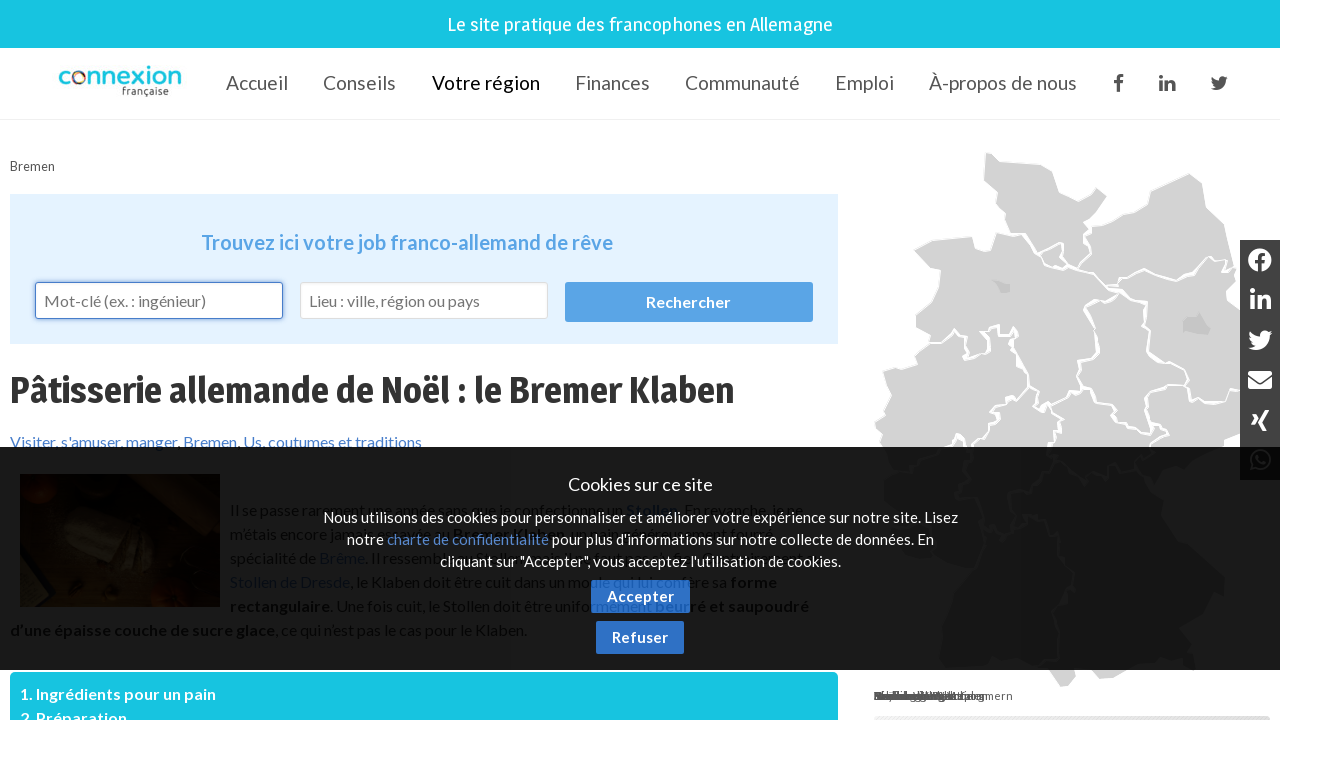

--- FILE ---
content_type: text/html; charset=utf-8
request_url: https://www.connexion-francaise.com/votre-region/a/patisserie-allemande-de-noel-le-bremer-klaben
body_size: 19791
content:
<!DOCTYPE html>
<html lang='fr'>
  <head>
    <title>Pâtisserie allemande de Noël : le Bremer Klaben - Connexion-Française</title>

      <script async src="https://www.googletagmanager.com/gtag/js?id=G-HY3C5F22PS"></script>
  <script>
    window.dataLayer = window.dataLayer || [];
    function gtag(){dataLayer.push(arguments);}
    gtag('js', new Date());
    gtag('config', 'G-HY3C5F22PS', { 'anonymize_ip': true });
  </script>


    <meta name="viewport" content="width=device-width,initial-scale=1" />
    <script src="https://code.jquery.com/jquery-2.2.4.min.js" integrity="sha256-BbhdlvQf/xTY9gja0Dq3HiwQF8LaCRTXxZKRutelT44=" crossorigin="anonymous"></script>
    <script src="https://code.jquery.com/ui/1.12.1/jquery-ui.min.js" integrity="sha256-VazP97ZCwtekAsvgPBSUwPFKdrwD3unUfSGVYrahUqU=" crossorigin="anonymous"></script>
    <link rel="stylesheet" href="/fontawesome/css/selected.css?202212281711">
    <link rel="stylesheet" media="all" href="/assets/application-ee79e6fd4d0b327d82f62b26a08377df4d673d19303da69fd2ad1b89f14a2076.css" />
    <script src="/assets/application-301390ee35fc33776f264e640845cbaeb71352d58990d8ff353bce989ee9b43d.js"></script>
    <script src="/javascripts/cookie.js"></script>
    <meta name="csrf-param" content="authenticity_token" />
<meta name="csrf-token" content="h/9UbfeqnRnV7DpIcj64RKyU417TnI8Ew9QuwIj3qnvtJJSGNMHLba2UBoGylsTgcblP7ARpFy2jQpLNK5W3tQ==" />

    <link href="https://www.connexion-francaise.com/favicon.ico" rel="shortcut icon" />
    <link rel="icon" href="https://www.connexion-francaise.com/favicon.ico" type="image/ico" />
    <link rel="manifest" href="/manifest.json">

    <meta name="msvalidate.01" content="335AA50BA039D1B9E0D75DEEF2BB4D86" />

    <link rel="apple-touch-icon" sizes="57x57" href="https://www.connexion-francaise.com/apple-icon-57x57.png">
    <link rel="apple-touch-icon" sizes="76x76" href="https://www.connexion-francaise.com/apple-icon-76x76.png">
    <link rel="apple-touch-icon" sizes="120x120" href="https://www.connexion-francaise.com/apple-icon-120x120.png">
    <link rel="apple-touch-icon" sizes="152x152" href="https://www.connexion-francaise.com/apple-icon-152x152.png">
    <link rel="apple-touch-icon" sizes="180x180" href="https://www.connexion-francaise.com/apple-icon-180x180.png">
    <link rel="icon" sizes="192x192" type="image/png" href="https://www.connexion-francaise.com/android-icon-192x192.png">

    <meta name="application-name" content="Connexion Francaise"/>
    <meta name="msapplication-TileColor" content="#FFFFFF"/>
    <meta name="msapplication-TileImage" content="https://www.connexion-francaise.com/ms-icon-144x144.png" />
    <meta name="msapplication-starturl" content="https://www.connexion-francaise.com/" />
    <meta name="msapplication-square70x70logo" content="https://www.connexion-francaise.com/ms-icon-70x70.png"/>
    <meta name="msapplication-square150x150logo" content="https://www.connexion-francaise.com/ms-icon-150x150.png"/>
    <meta name="msapplication-square310x310logo" content="https://www.connexion-francaise.com/ms-icon-310x310.png"/>
    <meta name="msapplication-navbutton-color" content="#424040" />
    <meta name="msapplication-tooltip" content="Connexion Francaise" />
    <meta name="theme-color" content="#424040">

    <meta name="apple-mobile-web-app-capable" content="yes">
    <meta name="mobile-web-app-capable" content="yes">

        <link rel="canonical" href="https://www.connexion-francaise.com/votre-region/a/patisserie-allemande-de-noel-le-bremer-klaben" />

    <meta name="description" content="
Il se passe rarement une année sans que je confectionne un Stollen. En revanche, je ne m’étais encore jamais essayée au Bremer Klaben, un pain généreusement fourré, spécialité de Brême. Il ressemble au Stollen, mais il ne faut pas s’y fier. Contrairement au Stollen de Dresde, le Klaben doit être cuit dans un moule qui lui confère sa forme rectangulaire. Une fois cuit, le Stollen doit être uniformément beurré et saupoudré d’une épaisse couche de sucre glace, ce qui n’est pas le cas pour le Klaben.
" />
    <meta property="fb:app_id" content="376994062787605" />

    <!-- Facebook -->
    <meta property="og:title" content="Pâtisserie allemande de Noël : le Bremer Klaben" />
    <meta property="og:site_name" content="Connexion-Française" />
    <meta property="og:url" content="https://www.connexion-francaise.com/a/patisserie-allemande-de-noel-le-bremer-klaben" />
    <meta property="og:description" content="
Il se passe rarement une année sans que je confectionne un Stollen. En revanche, je ne m’étais encore jamais essayée au Bremer Klaben, un pain généreusement fourré, spécialité de Brême. Il ressemble au Stollen, mais il ne faut pas s’y fier. Contrairement au Stollen de Dresde, le Klaben doit être cuit dans un moule qui lui confère sa forme rectangulaire. Une fois cuit, le Stollen doit être uniformément beurré et saupoudré d’une épaisse couche de sucre glace, ce qui n’est pas le cas pour le Klaben.
" />
    <meta property="og:app_id" content="376994062787605" />
    <meta property="og:type" content="article" />
    <meta property="og:image" content="https://www.connexion-francaise.com/system/images/data/000/001/085/small/P_tisserie_allemande_de_No_l__le_Bremer_Klaben.jpg?1435934872" />

    <meta property="article:tag" content="Allemagne" />
    <meta property="article:section" content="Vivre" />
    <meta property="article:published_time" content="2024-03-13T17:12:45+01:00" />
    <meta property="article:modified_time" content="2026-01-22T23:05:57+01:00" />

    <meta name="twitter:card" content="summary" />
    <meta name="twitter:description" content="
Il se passe rarement une année sans que je confectionne un Stollen. En revanche, je ne m’étais encore jamais essayée au Bremer Klaben, un pain généreusement fourré, spécialité de Brême. Il ressemble au Stollen, mais il ne faut pas s’y fier. Contrairement au Stollen de Dresde, le Klaben doit être cuit dans un moule qui lui confère sa forme rectangulaire. Une fois cuit, le Stollen doit être uniformément beurré et saupoudré d’une épaisse couche de sucre glace, ce qui n’est pas le cas pour le Klaben.
" />
    <meta name="twitter:title" content="Pâtisserie allemande de Noël : le Bremer Klaben" />
    <meta property="twitter:site"	content="@connexionfr" />
    <meta property="twitter:url" content="https://www.connexion-francaise.com/a/patisserie-allemande-de-noel-le-bremer-klaben" />
    <meta property="twitter:image" content="https://www.connexion-francaise.com/system/images/data/000/001/085/small/P_tisserie_allemande_de_No_l__le_Bremer_Klaben.jpg?1435934872" />

    <script type="application/ld+json">
    {
      "@context": "http://schema.org",
      "@type": "Article",
      "name":	"Pâtisserie allemande de Noël : le Bremer Klaben",
      "headline": "Pâtisserie allemande de Noël : le Bremer Klaben",
      "url": 				"https://www.connexion-francaise.com/a/patisserie-allemande-de-noel-le-bremer-klaben",
      "mainEntityOfPage": "https://www.connexion-francaise.com/a/patisserie-allemande-de-noel-le-bremer-klaben",
      "thumbnailUrl":		"https://www.connexion-francaise.com/system/images/data/000/001/085/small/P_tisserie_allemande_de_No_l__le_Bremer_Klaben.jpg?1435934872",
      "image": "https://www.connexion-francaise.com/system/images/data/000/001/085/small/P_tisserie_allemande_de_No_l__le_Bremer_Klaben.jpg?1435934872",
      "dateCreated": 		"2015-03-13T16:05:03+01:00",
      "datePublished": 	"2024-03-13T17:12:45+01:00",
      "dateModified":		"2026-01-22T23:05:57+01:00",
      "articleSection":	"Vivre",
      "creator": "Connexion Francaise",
      "author": "Connexion Francaise",
      "publisher": 		{
            "@type": "Organization",
            "name":	"Connexion Francaise",
            "logo": {
                "@type": 	"ImageObject",
                "url": 		"http://www.connexion-francaise.com/android-icon-192x192.png"
                }
            }
    }
    </script>

<script>
  var offer_url = 'http://www.connexion-emploi.com/fr/offers/'
  var json_url = 'http://www.connexion-emploi.com/offers/feed2?callback=?';
  params = {
    location: 'bremen'
  };
  $.getJSON(json_url, params, function(data) {
    var ul = $("<ul></ul>");
    $.each(data, function(index, item ) {
      var li = $("<li></li>");
      var a = $("<a></a>")

      a.text(item.offer.title)
      .attr("href", offer_url + item.offer.permalink)
      .attr("target", "_blank");

      a.appendTo(li);
      li.appendTo(ul);
    });
    element = $("#offers")
    ul.appendTo(element);
  });
</script>

  <!--<link rel="stylesheet" href="https://www.connexion-francaise.com/fontawesome/css/all.css">-->

  <link rel="preconnect" href="https://fonts.gstatic.com">
  <link href="https://fonts.googleapis.com/css2?family=Roboto&display=swap" rel="stylesheet">

  <style>

    html { font-family: 'Roboto', sans-serif; }

    .land {
      position: absolute;
      color: #585858;
      cursor: pointer;
      font-size: 11px;
    }

  </style>



    <script type='application/ld+json'>
    { "@context" : "http://schema.org",
      "@type" : "Organization",
      "name" : "Connexion Française",
      "address": {
          "@type": "PostalAddress",
          "addressCountry": "France",
          "addressLocality": "Lyon",
          "addressRegion": "Rhône",
          "postalCode": "69007",
          "streetAddress": "18 Avenue Félix Faure",
          "email": "info@connexion-francaise.com",
          "telephone": "+33 (0)177-77-65-49",
          "alternateName": "Eureo Holding SAS",
          "description": "Pâtisserie allemande de Noël : le Bremer Klaben - Connexion-Française"
      },
      "email": "info@connexion-francaise.com",
      "legalName": "Eureo Holding SAS",
      "telephone": "+33 (0)177-77-65-49",
      "url" : "https://www.connexion-francaise.com/",
      "logo" : "https://www.connexion-francaise.com/android-icon-192x192.png",
      "sameAs" : [
        "http://twitter.com/connexionfr"]
    }
    </script>

    <script type="application/ld+json">
      {
        "@context": "http://schema.org",
        "@type": "WebSite",
        "@id":"https://www.connexion-francaise.com/",
        "url": "https://www.connexion-francaise.com/",
        "headline": "Connexion Française",
        "mainEntityOfPage": "https://www.connexion-francaise.com/",
        "publisher": {
            "@type": "Organization",
            "name": "Connexion Française",
            "logo": {
                "@type": "ImageObject",
                "url": "https://www.connexion-francaise.com/android-icon-192x192.png",
                "width": 192,
                "height": 192
             }
        },
        "potentialAction": [{
          "@type": "SearchAction",
          "target": {
            "@type": "EntryPoint",
            "urlTemplate": "https://www.connexion-francaise.com/recherche?query={search_term}"
          },
          "query": "required",
          "query-input": "name=search_term"
        }]
      }
    </script>

    <script type="application/ld+json">
      {
       "@context": "http://schema.org",
       "@type": "BreadcrumbList",
       "itemListElement":
       [
        {
         "@type": "ListItem",
         "position": 1,
         "item":
         {
           "@id": "https://www.connexion-francaise.com/",
           "name": "Accueil"
          }
        },
        {
         "@type": "ListItem",
         "position": 2,
         "item":
         {

           "@id": "https://www.connexion-francaise.com/vivre-en-allemagne",
           "name": "Conseils"
         }
        },
        {
         "@type": "ListItem",
         "position": 3,
         "item":
         {
           "@id": "https://www.connexion-francaise.com/votre-region/baden-wurttemberg",
           "name": "Baden-Württemberg"
         }
        },
        {
         "@type": "ListItem",
         "position": 4,
         "item":
         {
           "@id": "https://www.connexion-francaise.com/votre-region/bayern",
           "name": "Bayern"
         }
        },
        {
         "@type": "ListItem",
         "position": 5,
         "item":
         {
           "@id": "https://www.connexion-francaise.com/votre-region/berlin",
           "name": "Berlin"
         }
        },
        {
         "@type": "ListItem",
         "position": 6,
         "item":
         {
           "@id": "https://www.connexion-francaise.com/votre-region/brandenburg",
           "name": "Brandenburg"
         }
        },
        {
         "@type": "ListItem",
         "position": 7,
         "item":
         {
           "@id": "https://www.connexion-francaise.com/votre-region/bremen",
           "name": "Bremen"
         }
        },
        {
         "@type": "ListItem",
         "position": 8,
         "item":
         {
           "@id": "https://www.connexion-francaise.com/votre-region/hamburg",
           "name": "Hamburg"
         }
        },
        {
         "@type": "ListItem",
         "position": 9,
         "item":
         {
           "@id": "https://www.connexion-francaise.com/votre-region/hessen",
           "name": "Hessen"
         }
        },
        {
         "@type": "ListItem",
         "position": 10,
         "item":
         {
           "@id": "https://www.connexion-francaise.com/votre-region/mecklenburg-vorpommern",
           "name": "Mecklenburg-Vorpommern"
         }
        },
        {
         "@type": "ListItem",
         "position": 11,
         "item":
         {
           "@id": "https://www.connexion-francaise.com/votre-region/niedersachsen",
           "name": "Niedersachsen"
         }
        },
        {
         "@type": "ListItem",
         "position": 12,
         "item":
         {
           "@id": "https://www.connexion-francaise.com/votre-region/nordrhein-westfalen",
           "name": "Nordrhein-Westfalen"
         }
        },
        {
         "@type": "ListItem",
         "position": 13,
         "item":
         {
           "@id": "https://www.connexion-francaise.com/votre-region/rheinland-pfalz",
           "name": "Rheinland-Pfalz"
         }
        },
        {
         "@type": "ListItem",
         "position": 14,
         "item":
         {
           "@id": "https://www.connexion-francaise.com/votre-region/saarland",
           "name": "Saarland"
         }
        },
        {
         "@type": "ListItem",
         "position": 15,
         "item":
         {
           "@id": "https://www.connexion-francaise.com/votre-region/sachsen",
           "name": "Sachsen"
         }
        },
        {
         "@type": "ListItem",
         "position": 16,
         "item":
         {
           "@id": "https://www.connexion-francaise.com/votre-region/sachsen-anhalt",
           "name": "Sachsen-Anhalt"
         }
        },
        {
         "@type": "ListItem",
         "position": 17,
         "item":
         {
           "@id": "https://www.connexion-francaise.com/votre-region/schleswig-holstein",
           "name": "Schleswig-Holstein"
         }
        },
        {
         "@type": "ListItem",
         "position": 18,
         "item":
         {
           "@id": "https://www.connexion-francaise.com/votre-region/thuringen",
           "name": "Thüringen"
         }
        },
        {
         "@type": "ListItem",
         "position": 19,
         "item":
         {
           "@id": "https://www.connexion-francaise.com/services/thomas-desray",
           "name": "Assurances et finances"
         }
        },
        {
         "@type": "ListItem",
         "position": 20,
         "item":
         {
           "@id": "https://www.connexion-francaise.com/communaute",
           "name": "Communauté"
         }
        },
        {
         "@type": "ListItem",
         "position": 21,
         "item":
         {
           "@id": "https://www.connexion-francaise.com/trouver-emploi-en-allemagne",
           "name": "Emploi"
         }
        },
        {
         "@type": "ListItem",
         "position": 22,
         "item":
         {
           "@id": "https://www.connexion-francaise.com/a/a-propos-de-nous",
           "name": "À-propos de nous"
         }
        }
       ]
      }
    </script>

    <style>

      #delphi-bubble-trigger { width: 70px !important; height: 70px !important; }

    </style>

  </head>
  <body class='area area-show'>
    


    <header id="topheader">
      <h2 id="topheader-title">Le site pratique des francophones en Allemagne</h2>
      <h2 id="homescreen-message" style="display: none; font-size:11px;">Vous pouvez maintenant <a id="homescreen-button" href="#">ajouter Connexion Française à votre écran d'accueil</a></h2>
    </header>

      <nav id="main-navigation">
    <div class="centered-navigation-wrapper">
      <a href="/" class="mobile-logo">
        <img src="/assets/logo_cf50-47c781464c96f33c3133f20a2607a537bb6b4df4088edccc0c68153550cbed75.jpg" alt="Logo cf50 47c781464c96f33c3133f20a2607a537bb6b4df4088edccc0c68153550cbed75" />
      </a>
      <a href="#" id="js-centered-navigation-mobile-menu" class="centered-navigation-mobile-menu">MENU</a>
      <nav id="site-menu">
        <ul class="centered-navigation-menu show" id="js-centered-navigation-menu"><li class="logo nav-link"><a href="/">Connexion-Française</a></li><li class="nav-link"><a href="/">Accueil</a></li><li class="nav-link"><a href="/vivre-en-allemagne">Conseils</a></li><li class="nav-link"><a class="current" href="/votre-region">Votre région</a></li><li class="nav-link"><a href="/services/thomas-desray">Finances</a></li><li class="nav-link"><a href="/communaute">Communauté</a></li><li class="nav-link"><a href="/trouver-emploi-en-allemagne">Emploi</a></li><li class="nav-link"><a href="https://www.connexion-francaise.com/a/a-propos-de-nous">À-propos de nous</a></li><li class="nav-link"><a target="_blank" href="https://www.facebook.com/FanFrancoAllemand.DeutschFranzoesischFan"><i class='fa fa-facebook'></i></a></li><li class="nav-link"><a target="_blank" href="https://www.linkedin.com/groups/1772532"><i class='fa fa-linkedin'></i></a></li><li class="nav-link"><a target="_blank" href="https://twitter.com/connexionfr"><i class='fa fa-twitter'></i></a></li></ul>
      </nav>
    </div>
  </nav>

  <script>

    $('#js-centered-navigation-mobile-menu').click(function() {

      $('#site-menu').toggle();

    });

  </script>


    <div id="main">

  <div id="content" class="content">

    <div class="breadcrumb"><a href="/votre-region/bremen">Bremen</a></div>

        <div style="width: 100%; background-color: #e5f3ff; margin-bottom: 25px; min-height: 150px; padding-top: 1%; float: left;">

          <span style="color: #5AA5E6; width: 96%; padding: 3%; text-align: center; font-size: 20px; font-weight: bold; display: block;">Trouvez ici votre job franco-allemand de rêve</span>

          <form action="https://www.connexion-emploi.com/fr/offres-emploi-franco-allemandes" accept-charset="UTF-8" method="get"><input name="utf8" type="hidden" value="&#x2713;" />

            <input type="text" name="query" id="query-term" class="inline" style="float: left; width: 30%; margin-left: 3%; min-width: 200px; border-radius: 3px;" autofocus="autofocus" placeholder="Mot-clé (ex. : ingénieur)" tabindex="0" />
            <input type="text" name="location" id="location" class="inline" style="float: left; width: 30%; min-width: 150px; margin-left: 2%; border-radius: 3px;" placeholder="Lieu : ville, région ou pays" data-autocomplete-source="/fr/offers/locations_autocomplete_source" tabindex="0" />
            <input type="hidden" name="sector" id="sector" />

            <input type="submit" name="commit" value="Rechercher" style="color: #fff !important; float: right; width: 30%; background-color: #5AA5E6; margin-left: 2%; margin-right: 3%; min-width: 150px; border-radius: 3px;" data-disable-with="Rechercher" />

          </form>

        </div>

    
  <h1>Pâtisserie allemande de Noël : le Bremer Klaben</h1>
  <div class="categories">
    <a href="/vivre-en-allemagne/c/visiter-s-amuser-manger-en-allemagne">Visiter, s&#39;amuser, manger</a>, <a href="/votre-region/bremen">Bremen</a>, <a href="/vivre-en-allemagne/c/us-coutumes-et-traditions">Us, coutumes et traditions</a>
  </div>
  <div class="intro">
    <p><img style="float: left; margin-left: 10px; margin-right: 10px;" title="Stollen" src="https://www.connexion-francaise.com/system/images/data/000/001/354/original/bake-2723655_1920.jpg?1605279879" alt="Klaben" width="200" />
<br>
Il se passe rarement une année sans que je confectionne un <a href="https://www.amourdecuisine.fr/article-stollen-brioche-allemande-au-massepain.html"><strong>Stollen</strong></a>. En revanche, je ne m’étais encore jamais essayée au <strong>Bremer Klaben</strong>, un pain généreusement fourré, spécialité de <a href="https://www.bremen-tourism.de/fr">Brême</a>. Il ressemble au Stollen, mais il ne faut pas s’y fier. Contrairement au <a href="https://www.stollen-aus-dresden.de/">Stollen de Dresde</a>, le Klaben doit être cuit dans un moule qui lui confère sa <strong>forme rectangulaire</strong>. Une fois cuit, le Stollen doit être uniformément <strong>beurré et saupoudré d’une épaisse couche de sucre glace</strong>, ce qui n’est pas le cas pour le Klaben.</p>

  </div>
  <div style="background-color: #17c4e0; border-radius: 5px; padding:10px; display:block; margin: 0px auto; text-align:left;">
<a href="#Pain" style="text-decoration:none; color:#fff; font-size: 16px; font-weight: bold;">1. Ingrédients pour un pain</a><br/>
<a href="#Préparation" style="text-decoration:none; color:#fff; font-size: 16px; font-weight: bold;">2. Préparation</a><br/>
</div>

<p><p style="text-align: center;"><img style="vertical-align: middle;" title=" Stollen allemagne"src="https://www.connexion-francaise.com/system/images/data/000/001/352/original/tunnel-448590_1920.jpg?1605279545" alt="Klaben allemagne" width="400" /></p>

<div id="Pain" style="color: #17c4e0; font-weight: bold; font-size: 1.4em;">1. Ingrédients pour un pain</div>
 

<p><br>
3½ tasses de raisins secs blonds
1/3 tasse de rhum blond
½ tasse de lait tiède
1 sachet (7 gr) de levure sèche active
2/3 tasses de sucre
3½ tasses (500 gr) de farine
½ cc de sel
5 cs de beurre doux
1 cs d’extrait de vanille
¾ tasses + 2 cs (130 g) d’orange confite en petits morceaux
¾ tasses + 2 cs (130 g) de citron confit en petits morceaux
Zeste d’un citron bio finement râpé
1 cc rase de cardamome
1 petite tasse (100 g) d’amandes décortiquées en morceaux</p>

<p><br></p>

<p><div id="Préparation" style="color: #17c4e0; font-weight: bold; font-size: 1.4em;">2. Préparation</div></p>

<p>Aucune des recettes de Bremer Klaben que j’ai trouvées ne respectant l’ensemble de ces critères, j’ai sorti ma calculette pour faire ma propre cuisine. Je me suis autorisé une seule incartade : le citron confit, car j’avais hâte de tester mon cédrat confit fait maison, à partir des fruits de mon jardin. N’étant pas équipée d’un moule à Klaben, j’ai utilisé un moule à pain recouvert de papier aluminium.</p>

<p>Je n’ai confectionné qu’un seul pain pour voir si ma recette fonctionnait. À présent, je vais devoir me dépêcher d’en faire d’autres, et vite. Comme le Stollen, le Bremer Klaben doit reposer une semaine ou deux pour prendre toute sa saveur.
Pain de Noël aux fruits secs et aux amandes (Bremer Klaben)</p>

<p><p style="text-align: center;"><img style="vertical-align: middle;" title=" Klaben allemagne"src="https://www.connexion-francaise.com/system/images/data/000/001/353/original/christmas-stollen-3865931_1920.jpg?1605279653" alt="Bremen allemagne" width="400" /></p>

<p><br>
1. Mettez <strong>les raisins dans une passoire et rincez-les à l’eau chaude</strong>. Égouttez-les bien. <strong>Placez-les dans un bol et ajoutez-y le rhum</strong>. Mettez de côté.
<br>
2. Dans un petit bol, <strong>mélangez le lait, la levure et 1 cc de sucre</strong>. Laissez reposer pendant dix minutes, <strong>jusqu’à ce que le mélange commence à mousser</strong>.
<br>
3.  <strong>Mélangez la farine avec le sel et le reste du sucre dans un grand saladier</strong>. <strong>Ajoutez le mélange de levure et le beurre</strong>, puis pétrissez pour <strong>obtenir une pâte élastique</strong> qui se décolle facilement du saladier. Vous pouvez pétrir la pâte à la main, ou, de préférence, avec votre mixeur électrique s’il est doté d’une tête adaptée. <strong>Couvrez le saladier et laissez reposer la pâte 20 minutes dans une pièce chauffée</strong>.
<br>
4. <strong>Ajoutez l’orange et le citron confits</strong>, le <strong>zeste de citron</strong>, la <strong>cardamome</strong> et <strong>les amandes aux raisins</strong> et <strong>mélangez</strong> bien.
<br>
5. Placez le pain sur un plan de travail propre. À la main, incorporez-y progressivement le mélange de fruits secs, ainsi que tout le liquide. <strong>La pâte met du temps à absorber tous les fruits</strong>, et elle devient très collante. <strong>Couvrez-la et laissez-la monter dans une pièce chaude pendant 40 minutes</strong>.
<br>
6. <strong>Préchauffez le four à 200°C</strong>. Beurrez un moule à pain de 22×17 x 7 cm, ainsi que la face brillante d’un grand morceau de papier aluminium. Placez la pâte dans le moule et tassez-la doucement pour qu’elle remplisse bien tout le récipient.
<br>
7. Couvrez de près le pain avec le papier aluminium, <strong>face beurrée vers le bas</strong>. Faites <strong>cuire pendant 40 minutes</strong> dans le four préchauffé. <strong>Découvrez le pain, réduisez la température à 175°C et laissez cuire 30-40 minutes de plus</strong>, du moins jusqu’à ce que le sommet du pain soit doré. Si les raisins brunissent trop et que le pain n’est pas encore prêt, couvrez-le de papier aluminium, sans le serrer de trop près.
<br>
8. <strong>Dès qu’il est prêt, démoulez le pain sur une grille, puis retournez-le délicatement</strong> pour que le bas repose sur cette dernière. Laissez-le refroidir complètement, puis entourez-le de papier aluminium. <strong>Stockez-le dans un endroit frais</strong>.</p>

<iframe width="560" height="315" src="https://www.youtube.com/embed/mMVMKcg18hI" frameborder="0" allow="accelerometer; autoplay; clipboard-write; encrypted-media; gyroscope; picture-in-picture" allowfullscreen></iframe> 

<p>Bon appétit!</p>

<div class="clear-fix-thick">&nbsp;</div>

<div class="float-left"><img class="float-left" style="width: 100px; height: 100px; border-radius: 50px;" src="https://www.connexion-emploi.com/assets/images/Olivier_Geslin_100x100.jpg" alt="Olivier " />
<div class="paragraph dark float-left"><br /><strong>Olivier</strong>
</div>

<p></div></p>


  <div class="addthis_inline_share_toolbox"></div>

  <div class="clear-fix-thin">&nbsp;</div>
  <a class="btn" href="https://www.connexion-francaise.com/contact">Vous avez une question ? Contactez notre équipe d'experts.</a>
  <div class="clear-fix-thin">&nbsp;</div>



  </div>

  <div id="sidebar">
  <img src="https://www.connexion-francaise.com/images/dummy.jpg" style="width: 470px; margin-left: 0px; border: 0px none;" alt="Deutschland" usemap="#deutschland" id="image-map" />

<map name="deutschland" style="display: block; position: absolute; padding: 0px; width: 470px; height: 636px;">
  <area shape="poly" href="https://www.connexion-francaise.com/votre-region/berlin" coords="386,189,395,205,400,209,396,217,383,216,369,213,365,216,366,200,371,195,382,195" id="berlin" alt="berlin" />
  <span class="land" style="top: -430px; left: 370px;">Berlin</span>
  <area shape="poly" href="https://www.connexion-francaise.com/votre-region/bremen" coords="137,151,144,155,147,162,149,167,157,167,161,166,162,155,155,155,147,152" id="bremen" alt="bremen" />
  <span class="land" style="top: -495px; left: 135px;">Bremen</span>
  <area shape="poly" href="https://www.connexion-francaise.com/votre-region/hamburg" coords="197,122,201,118,208,115,218,109,222,108,223,117,220,125,229,133,223,138,215,134,211,136,202,132" id="hamburg" alt="hamburg" />
  <span class="land" style="top: -510px; left: 190px;">Hamburg</span>
  <area shape="poly" href="https://www.connexion-francaise.com/votre-region/saarland" coords="18,452,37,478,54,483,68,482,70,478,66,474,72,468,70,462,66,455,65,446,52,440,40,446,30,448,20,444" id="saarland" alt="saarland" />
  <span class="land" style="top: -183px; left: 25px;">Saarland</span>
  <area shape="poly" href="https://www.connexion-francaise.com/votre-region/schleswig-holstein" coords="132,0,129,33,146,48,144,60,148,66,156,72,154,80,162,96,179,96,191,115,194,120,207,114,219,107,224,108,224,118,223,124,230,133,241,138,244,131,256,120,254,112,248,108,248,97,255,91,248,83,255,80,264,71,276,52,264,41,258,50,242,58,230,52,219,47,211,22,197,14,148,11,139,1" id="schleswig-holstein" alt="schleswig-holstein" />
  <span class="land" style="top: -580px; left: 160px;">Schleswig-Holstein</span>
  <area shape="poly" href="https://www.connexion-francaise.com/votre-region/mecklenburg-vorpommern" coords="241,139,254,143,260,142,266,150,274,158,288,157,291,148,300,148,310,143,321,138,333,145,346,148,358,152,368,145,378,143,384,135,394,125,400,123,404,128,419,128,415,141,427,135,419,102,415,85,394,65,389,37,374,25,328,46,324,62,308,71,295,73,282,82,271,87,257,88,257,96,249,100,256,112,257,121,246,132" id="mecklenburg-vorpommern" alt="mecklenburg-vorpommern" />
  <span class="land" style="top: -540px; left: 270px;">Mecklenburg-Vorpommern</span>
  <area shape="poly" href="https://www.connexion-francaise.com/votre-region/brandenburg" coords="278,162,294,163,304,173,310,176,324,177,323,196,320,205,327,211,325,236,345,250,350,248,368,257,374,271,368,278,374,280,376,294,384,291,392,296,416,295,422,280,433,282,442,276,452,280,455,270,444,256,451,249,452,238,448,221,443,194,419,176,418,165,430,153,427,146,431,138,425,136,420,142,412,142,417,133,416,127,403,129,397,124,384,138,380,146,371,147,358,153,348,151,333,146,320,140,311,144,300,150,294,150,289,156,290,159,275,158" id="brandenburg" alt="brandenburg" />
  <span class="land" style="top: -470px; left: 340px;">Brandenburg</span>
  <area shape="poly" href="https://www.connexion-francaise.com/votre-region/niedersachsen" coords="66,138,46,116,69,105,116,100,120,114,130,118,138,116,145,95,165,100,175,97,185,110,190,120,198,125,202,134,209,136,224,140,230,136,240,140,250,143,260,145,278,164,291,167,274,177,261,175,250,181,248,188,261,209,262,226,263,237,258,244,241,247,243,257,240,266,245,277,244,284,232,283,228,291,210,299,206,296,198,300,196,305,190,301,195,298,193,291,196,284,184,277,183,264,177,253,170,240,165,232,165,222,171,218,170,212,165,207,160,216,148,216,148,204,136,208,135,212,125,212,134,223,134,234,132,238,127,238,110,245,113,237,108,229,110,218,102,217,95,209,91,215,79,226,64,226,66,217,49,208,49,194,68,178,76,160,78,140" id="niedersachsen" alt="niedersachsen" />
  <span class="land" style="top: -455px; left: 140px;">Niedersachsen</span>
  <area shape="poly" href="https://www.connexion-francaise.com/votre-region/sachsen-anhalt"  coords="291,166,299,172,304,176,315,178,323,182,319,188,320,202,317,206,322,209,326,212,323,236,326,242,336,249,344,250,351,251,368,259,372,270,368,276,349,275,343,279,327,284,321,292,323,302,321,306,324,317,328,328,327,333,317,332,310,326,301,325,299,321,289,320,287,314,284,311,289,306,283,299,263,297,262,290,257,280,248,278,241,266,246,259,245,249,260,246,267,238,267,231,265,224,265,219,260,211,262,209,256,193,250,184,259,180,268,176,273,179,281,177,286,173" id="sachsen-anhalt"  alt="sachsen-anhalt" />
  <span class="land" style="top: -385px; left: 260px;">Sachsen-Anhalt</span>
  <area shape="poly" href="https://www.connexion-francaise.com/votre-region/sachsen" coords="316,360,309,368,313,376,318,383,328,386,332,397,343,378,358,373,368,377,378,367,393,358,415,349,415,342,439,332,449,335,459,338,468,304,464,284,450,280,440,280,430,284,421,283,417,296,403,299,392,298,385,292,378,297,374,295,371,280,365,277,348,277,345,281,327,285,324,291,325,303,323,305,326,313,326,317,329,320,340,323,342,328,347,329,350,336,344,337,340,340,328,347,328,352,334,356,323,363,318,365" id="sachsen" alt="sachsen" />
  <span class="land" style="top: -320px; left: 370px;">Sachsen</span>
  <area shape="poly" href="https://www.connexion-francaise.com/votre-region/thuringen" coords="209,301,230,291,234,285,239,288,245,286,248,281,256,281,256,285,261,297,264,298,281,300,285,307,280,312,283,316,286,321,298,323,300,327,311,329,316,334,327,336,332,328,330,324,338,324,339,329,346,331,347,335,340,337,327,345,326,351,330,357,319,364,317,358,308,367,309,370,309,376,293,380,286,368,277,373,277,385,274,385,260,379,250,385,253,391,245,386,234,378,224,368,218,366,215,366,218,360,212,358,208,361,206,359,210,353,211,345,214,344,216,338,214,331,222,333,222,326,219,319,225,317,211,308" id="thueringen" alt="thueringen" />
  <span class="land" style="top: -300px; left: 240px;">Thüringen</span>
  <area shape="poly" href="https://www.connexion-francaise.com/votre-region/hessen"  coords="184,279,188,281,195,284,192,288,191,298,188,302,198,309,202,308,205,299,210,306,210,310,222,317,217,320,218,330,212,330,214,344,206,344,204,360,210,363,213,359,213,368,208,379,199,379,196,388,187,394,184,404,177,401,172,400,159,403,158,409,159,414,161,426,168,431,162,443,163,451,154,453,146,450,143,442,136,443,138,449,129,443,131,435,127,423,122,409,110,410,101,411,98,406,103,403,105,394,111,393,115,388,108,377,111,368,115,368,117,363,116,357,117,352,118,346,126,340,130,341,137,330,137,324,144,323,149,317,148,309,140,309,144,303,157,299,159,295,164,293,168,296" id="hessen" alt="hessen" />
  <span class="land" style="top: -275px; left: 140px;">Hessen</span>
  <area shape="poly" href="https://www.connexion-francaise.com/votre-region/nordrhein-westfalen"  coords="182,279,169,294,166,290,164,288,156,291,157,299,144,300,137,309,144,311,146,318,141,321,135,322,135,331,128,340,124,339,115,347,116,353,112,354,108,347,107,339,102,335,97,334,95,341,92,342,92,347,76,352,74,358,52,364,51,371,41,371,43,380,23,377,17,368,14,357,6,344,9,335,1,327,0,321,13,312,11,307,20,289,14,277,9,260,25,255,32,257,51,252,48,242,54,236,66,227,79,227,93,217,95,213,100,218,107,219,107,233,110,238,105,242,107,247,119,244,127,238,132,240,138,236,138,232,136,220,129,213,136,213,139,209,146,208,147,218,161,218,166,211,167,221,162,222,159,228,164,231,161,235,169,240,169,254,177,258,178,261,182,263" id="nordrhein-westfalen" alt="nordrhein-westfalen" />
  <span class="land" style="top: -350px; left: 30px;">Nordrhein-Westfalen</span>
  <area shape="poly" href="https://www.connexion-francaise.com/votre-region/rheinland-pfalz" coords="100,413,119,410,125,422,129,434,123,438,127,449,129,458,130,464,119,494,108,494,87,488,71,478,68,473,73,469,74,462,68,456,68,444,57,439,47,437,38,445,22,443,30,427,19,420,11,413,11,389,21,382,26,381,30,379,45,381,46,373,52,372,55,365,76,359,78,353,92,349,97,342,98,336,99,340,106,343,106,349,110,352,109,356,114,356,114,366,107,366,105,379,113,388,109,389,107,392,100,394,101,402,95,404,96,411" id="rheinland-pfalz" alt="rheinland-pfalz" />
  <span class="land" style="top: -240px; left: 15px;">Rheinland-Pfalz</span>
  <area shape="poly" href="https://www.connexion-francaise.com/votre-region/baden-wurttemberg"  coords="173,446,182,442,182,435,182,431,188,434,193,438,202,437,208,456,213,456,218,454,217,464,217,478,225,489,236,500,234,514,228,518,226,524,219,537,210,545,214,556,215,562,219,571,217,579,217,593,218,600,215,602,202,602,196,609,188,610,170,600,151,604,140,598,135,608,129,610,84,612,76,600,81,576,79,563,86,551,93,532,94,523,103,513,116,496,121,494,123,488,128,473,133,467,131,466,133,457,129,454,128,446,135,451,139,451,141,445,145,452,152,454,148,461,152,463,155,459,157,454,163,452,165,452,165,448" id="baden-wuerttemberg" alt="baden-wuerttemberg" />
  <span class="land" style="top: -110px; left: 105px;">Baden-Württemberg</span>
  <area shape="poly" href="https://www.connexion-francaise.com/votre-region/bayern"  coords="214,369,221,367,225,371,229,373,232,381,242,385,249,396,254,391,250,386,258,380,264,383,269,383,274,390,278,387,278,372,286,371,291,381,311,377,315,382,321,386,322,392,329,403,344,413,341,431,361,462,371,464,417,505,415,528,403,522,390,548,362,565,377,584,372,594,379,595,382,614,379,616,365,609,365,600,352,604,339,599,333,606,313,608,300,615,284,624,267,625,257,615,237,613,240,622,230,634,221,635,205,613,195,612,191,610,197,609,204,603,216,604,220,600,218,593,220,569,216,559,216,555,211,547,217,538,225,537,229,535,229,525,227,520,233,519,237,522,239,519,235,514,237,499,226,490,225,481,218,479,219,470,218,463,221,463,217,450,213,455,208,454,207,446,203,435,193,437,194,430,188,432,186,430,176,430,178,436,181,440,176,440,171,446,165,444,169,431,163,424,162,405,177,402,180,406,186,405,187,395,193,395,198,391,200,380,208,381" id="bayern" alt="bayern" />
  <span class="land" style="top: -150px; left: 280px;">Bayern</span>
</map>

<script src="https://www.connexion-francaise.com/javascripts/jquery.imagemapster.min.js"></script>

<script>

    $('#image-map').mapster({
          mapKey: 'id',
          staticState: true,
          fill: true,
          fillColor: 'c0c0c0',
          stroke: true,
          strokeWidth: 1,
          strokeColor: 'ffffff',
          fadeInterval: 50,
          render_highlight: {
              fillColor: '17c4e0',
              stroke: true,
              strokeColor: '477DCA'
          },
          clickNavigate: true,
          scaleMap: true,
      });

      $('area').hover(function(){
          $(this).next().css('color','#fff');
        });

      $('area').mouseleave(function(){
          $(this).next().css('color','#585858');
        });

      $( document ).ready(function() {

        var wrapWidth = $('#mapster_wrap_0').width();
        var wrapHeight = $('#mapster_wrap_0').height();

        var wrapWidthScale = wrapWidth / 470;
        var wrapHeightScale = wrapHeight / 636;

        $('#image-map').css("width",wrapWidth + "px");
        $('#image-map').css("height",wrapHeight + "px");
        $('map').css("width",wrapWidth + "px");
        $('map').css("height",wrapHeight + "px");

        $( ".land" ).each(function() {
          var position = $(this).position();
          $(this).css( "top", (position.top * wrapHeightScale) + "px");
          $(this).css( "left", (position.left * wrapWidthScale) + "px");
        });

        $('map').css('height','0px');

      });

</script>

  <div class="clear-fix-thin">&nbsp;</div>
  <section id="newsletter" class="newsletter-position">
  <div class="wrapper">
    <h3>Inscription Newsletter: tenez-vous au courant !</h3>
    <p>Recevez notre sélection d&#39;articles récents et populaires.</p>

    <form class="new_newsletter" id="new_newsletter" action="/newsletter" accept-charset="UTF-8" method="post"><input name="utf8" type="hidden" value="&#x2713;" /><input type="hidden" name="authenticity_token" value="tw/mtn47MbH8X+18OT4IFfGBCtUW1SWSkT7eKy/e+pTd1CZdvVBnxYQn0bX5lnSxLKymZ8EgvbvxqGImjLznWg==" />
  
  <input placeholder="Votre prénom" size="70" type="text" name="newsletter[firstname]" id="newsletter_firstname" />
  <input placeholder="Votre adresse e-mail" size="70" type="email" name="newsletter[email]" id="newsletter_email" />
  <select name="newsletter[land]" id="newsletter_land"><option value="badenwuerttemberg">Baden-Württemberg</option>
<option value="bayern">Bayern</option>
<option value="berlin">Berlin</option>
<option value="brandeburg">Brandenburg</option>
<option selected="selected" value="bremen">Bremen</option>
<option value="hambourg">Hamburg</option>
<option value="hessen">Hessen</option>
<option value="mecklenburgvorpommern">Mecklenburg-Vorpommern</option>
<option value="niedersachsen">Niedersachsen</option>
<option value="nordrheinwestfalen">Nordrhein-Westfalen</option>
<option value="rheinlandpfalz">Rheinland-Pfalz</option>
<option value="saarland">Saarland</option>
<option value="sachsen">Sachsen</option>
<option value="sachsenanhalt">Sachsen-Anhalt</option>
<option value="schleswigholstein">Schleswig-Holstein</option>
<option value="thueringen">Thüringen</option></select>
  <script src="https://www.google.com/recaptcha/api.js?hl=fr" async defer></script>
<div data-sitekey="6LeO41sUAAAAAMqvIx3_umF73Icdo1Fa2EppLl5F" class="g-recaptcha "></div>
          <noscript>
            <div>
              <div style="width: 302px; height: 422px; position: relative;">
                <div style="width: 302px; height: 422px; position: absolute;">
                  <iframe
                    src="https://www.google.com/recaptcha/api.js?hl=fr/fallback?k=6LeO41sUAAAAAMqvIx3_umF73Icdo1Fa2EppLl5F"
                    style="width: 302px; height:422px; border-style: none; border:0; overflow: hidden;"
                    title="ReCAPTCHA">
                  </iframe>
                </div>
              </div>
              <div style="width: 300px; height: 60px; border-style: none;
                bottom: 12px; left: 25px; margin: 0px; padding: 0px; right: 25px;
                background: #f9f9f9; border: 1px solid #c1c1c1; border-radius: 3px;">
                <textarea name="g-recaptcha-response"
                  class="g-recaptcha-response"
                  style="width: 250px; height: 40px; border: 1px solid #c1c1c1;
                  margin: 10px 25px; padding: 0px; resize: none;">
                </textarea>
              </div>
            </div>
          </noscript>

  <input type="submit" name="commit" value="Je m&#39;abonne" onclick="tidioChatApi.setVisitorData({email: $(&#39;#newsletter_email&#39;).val(), name: $(&#39;#newsletter_firstname&#39;).val(), tags: [&#39;NL&#39;, &#39;CF&#39;, $(&#39;#newsletter_land&#39;).val(), $(&#39;html&#39;).attr(&#39;lang&#39;)]}); tidioChatApi.messageFromOperator(&#39;Merci !&#39;);" />
</form>
  </div>
</section>

  <a class="btn" href="https://www.connexion-francaise.com/vivre-en-allemagne">Inscription newsletter</a>
  <div class="clear-fix-thin">&nbsp;</div>
  <!--<a href="https://www.connexio-career.com"></a>-->
  
    <div class="most_popular_articles">
    <h3>Articles les plus populaires</h3>
    <ul>
        <li><a href="/votre-region/a/liste-des-medecins-de-langue-francaise-a-hambourg-breme-ou-hanovre">Liste des médecins de langue française à Hambourg, Brême et Hanovre</a></li>
        <li><a href="/votre-region/a/les-villes-allemandes-denombrant-le-plus-de-francais">Le nombre de Français en Allemagne : classement selon les villes allemandes</a></li>
        <li><a href="/votre-region/a/liste-des-ecoles-francaises-en-allemagne">Liste des écoles françaises en Allemagne </a></li>
        <li><a href="/votre-region/a/ou-voir-les-matchs-de-l-uefa-euro-2024-en-allemagne-berlin-hambourg-munich-cologne-dusseldorf-stuttgart-francfort-nuremberg-dresde-leipzig-breme-hanovre">Où voir les matchs de l&#39;UEFA Euro 2024 en Allemagne : Berlin, Hambourg, Munich, Cologne, Düsseldorf, Stuttgart, Francfort, Nuremberg, Dresde, Leipzig, Breme, Hanovre</a></li>
        <li><a href="/votre-region/a/liste-des-villes-jumelees-entre-l-allemagne-et-la-france">Liste des villes jumelées entre l’Allemagne et la France</a></li>
        <li><a href="/votre-region/a/top-10-des-plus-beaux-endroits-a-visiter-a-breme">Top 10 des plus beaux endroits à visiter à Brême</a></li>
    </ul>
  </div>


  <div id="joboffers">
    <h3>Offres d&#39;emploi</h3>
    <a target="_blank" href="https://www.connexion-emploi.com"><img src="/assets/connexion_emploi_c-dfb0d94ff15d561cf1e1a3cfdf0c2228bb29b68679cee2a67dd0d8090ba41bc8.png" alt="Connexion emploi c dfb0d94ff15d561cf1e1a3cfdf0c2228bb29b68679cee2a67dd0d8090ba41bc8" /></a>
    <div id="offers"></div>
    <a class="btn" href="http://www.connexion-emploi.com/fr/offers?keyword=Bremen">Toutes les offres d'emploi sur Connexion-Emploi</a>
  </div>

</div>



</div>




    <div id="privacy-info" style="position: fixed; display: none; width: 100%; background: rgb(0, 0, 0) none repeat scroll 0% 0%; font-size: 15px; color: rgb(255, 255, 255); z-index: 10; padding: 16px; bottom: 50px; opacity:0.9;">

      <div id="privacy-title" style="display: block; font-size: 18px; text-align: center; margin: 8px 18px; font-family: Lato; color: rgb(255, 255, 255);">
        Cookies sur ce site
      </div>
      <div id="privacy-message" style="display: block; margin: 8px auto; font-family: Lato, arial; color: rgb(255, 255, 255); text-align: center; line-height: 22px; max-width: 640px;">
        Nous utilisons des cookies pour personnaliser et améliorer votre expérience sur notre site. Lisez notre <a href="https://www.connexion-francaise.com/privacy" target="_blank">charte de confidentialité</a> pour plus d'informations sur notre collecte de données. En cliquant sur "Accepter", vous acceptez l'utilisation de cookies.
      </div>

      <button id="privacy-button" style="top: 40%; border: 0px none; background: rgb(24, 97, 191) none repeat scroll 0% 0%; color: rgb(255, 255, 255) !important; padding: 9px 16px; cursor: pointer; border-radius: 2px; font-family: Lato; font-size: 15px; display: block; margin: 8px auto auto; font-weight: bold;">Accepter</button>

      <button id="refusal-button" style="top: 40%; border: 0px none; background: rgb(24, 97, 191) none repeat scroll 0% 0%; color: rgb(255, 255, 255) !important; padding: 9px 16px; cursor: pointer; border-radius: 2px; font-family: Lato; font-size: 15px; display: block; margin: 8px auto auto; font-weight: bold;">Refuser</button>

    </div>

    <script>

      $('#refusal-button').click(function () {
          var cookies = document.cookie.split("; ");
          for (var c = 0; c < cookies.length; c++) {
              var d = window.location.hostname.split(".");
              while (d.length > 0) {
                  var cookieBase = encodeURIComponent(cookies[c].split(";")[0].split("=")[0]) + '=; expires=Thu, 01-Jan-1970 00:00:01 GMT; domain=' + d.join('.') + ' ;path=';
                  var p = location.pathname.split('/');
                  document.cookie = cookieBase + '/';
                  while (p.length > 0) {
                      document.cookie = cookieBase + p.join('/');
                      p.pop();
                  };
                  d.shift();
              }
          }
          $('#privacy-info').hide();
      })();

    </script>

    <footer>
      <a href="/impressum">Impressum</a>
      <a href="/contact">Contact</a>
      <a href="/privacy">Charte de confidentialité</a>
    </footer>

    <!-- Facebook Pixel Code -->
<script>
  !function(f,b,e,v,n,t,s){if(f.fbq)return;n=f.fbq=function(){n.callMethod?
  n.callMethod.apply(n,arguments):n.queue.push(arguments)};if(!f._fbq)f._fbq=n;
  n.push=n;n.loaded=!0;n.version='2.0';n.queue=[];t=b.createElement(e);t.async=!0;
  t.src=v;s=b.getElementsByTagName(e)[0];s.parentNode.insertBefore(t,s)}(window,
  document,'script','https://connect.facebook.net/en_US/fbevents.js');
  fbq('init', '145644509328794'); // Insert your pixel ID here.
  fbq('track', 'PageView');
</script>
<noscript><img height="1" width="1" style="display:none" alt="fb-pixel"
  src="https://www.facebook.com/tr?id=145644509328794&ev=PageView&noscript=1"
  /></noscript>
<!-- DO NOT MODIFY -->
<!-- End Facebook Pixel Code -->



    <script id="delphi-bubble-script">

      window.delphi = {...(window.delphi ?? {}) };

      window.delphi.bubble = {

        config: "a9015ce3-6100-4c81-8e29-131efc8fd6b0",

        overrides: {

          landingPage: "OVERVIEW",

        },

        trigger: {

          color: "#2864AF",

        },

      };

    </script>

    <script id="delphi-bubble-bootstrap" src="https://embed.delphi.ai/loader.js"></script>

    <div id="shares">

      <a href="https://www.facebook.com/dialog/share?app_id=376994062787605&display=popup&href=https%3A%2F%2Fwww.connexion-francaise.com%2Fvotre-region%2Fa%2Fpatisserie-allemande-de-noel-le-bremer-klaben&redirect_uri=https%3A%2F%2Fwww.connexion-francaise.com%2F" class="share" target="_blank"><i class="fab fa-facebook-f"></i></a>
      <a href="https://www.linkedin.com/sharing/share-offsite/?url=https%3A%2F%2Fwww.connexion-francaise.com%2Fvotre-region%2Fa%2Fpatisserie-allemande-de-noel-le-bremer-klaben" class="share" target="_blank"><i class="fab fa-linkedin-in"></i></a>
      <a href="https://twitter.com/intent/tweet?text=Connexion%20Française&url=https%3A%2F%2Fwww.connexion-francaise.com%2Fvotre-region%2Fa%2Fpatisserie-allemande-de-noel-le-bremer-klaben" class="share" target="_blank"><i class="fab fa-twitter"></i></a>
      <a href="mailto:email@example.com?subject=Connexion%20Française&body=https%3A%2F%2Fwww.connexion-francaise.com%2Fvotre-region%2Fa%2Fpatisserie-allemande-de-noel-le-bremer-klaben" class="share" target="_blank"><i class="fas fa-envelope"></i></a>
      <a href="https://login.xing.com/?dest_url=https%3A%2F%2Fwww.xing.com%2Fsocial%2Fshare%2Fspi%3Furl%3Dhttps%3A%2F%2Fwww.connexion-francaise.com%2Fvotre-region%2Fa%2Fpatisserie-allemande-de-noel-le-bremer-klaben" class="share" target="_blank"><i class="fab fa-xing"></i></a>
      <a href="https://api.whatsapp.com/send?text=Connexion%20Française%20https%3A%2F%2Fwww.connexion-francaise.com%2Fvotre-region%2Fa%2Fpatisserie-allemande-de-noel-le-bremer-klaben" class="share" target="_blank"><i class="fab fa-whatsapp"></i></a>

    </div>

  </body>
</html>


--- FILE ---
content_type: text/html; charset=utf-8
request_url: https://www.google.com/recaptcha/api2/anchor?ar=1&k=6LeO41sUAAAAAMqvIx3_umF73Icdo1Fa2EppLl5F&co=aHR0cHM6Ly93d3cuY29ubmV4aW9uLWZyYW5jYWlzZS5jb206NDQz&hl=fr&v=PoyoqOPhxBO7pBk68S4YbpHZ&size=normal&anchor-ms=20000&execute-ms=30000&cb=phwmfahboh08
body_size: 49381
content:
<!DOCTYPE HTML><html dir="ltr" lang="fr"><head><meta http-equiv="Content-Type" content="text/html; charset=UTF-8">
<meta http-equiv="X-UA-Compatible" content="IE=edge">
<title>reCAPTCHA</title>
<style type="text/css">
/* cyrillic-ext */
@font-face {
  font-family: 'Roboto';
  font-style: normal;
  font-weight: 400;
  font-stretch: 100%;
  src: url(//fonts.gstatic.com/s/roboto/v48/KFO7CnqEu92Fr1ME7kSn66aGLdTylUAMa3GUBHMdazTgWw.woff2) format('woff2');
  unicode-range: U+0460-052F, U+1C80-1C8A, U+20B4, U+2DE0-2DFF, U+A640-A69F, U+FE2E-FE2F;
}
/* cyrillic */
@font-face {
  font-family: 'Roboto';
  font-style: normal;
  font-weight: 400;
  font-stretch: 100%;
  src: url(//fonts.gstatic.com/s/roboto/v48/KFO7CnqEu92Fr1ME7kSn66aGLdTylUAMa3iUBHMdazTgWw.woff2) format('woff2');
  unicode-range: U+0301, U+0400-045F, U+0490-0491, U+04B0-04B1, U+2116;
}
/* greek-ext */
@font-face {
  font-family: 'Roboto';
  font-style: normal;
  font-weight: 400;
  font-stretch: 100%;
  src: url(//fonts.gstatic.com/s/roboto/v48/KFO7CnqEu92Fr1ME7kSn66aGLdTylUAMa3CUBHMdazTgWw.woff2) format('woff2');
  unicode-range: U+1F00-1FFF;
}
/* greek */
@font-face {
  font-family: 'Roboto';
  font-style: normal;
  font-weight: 400;
  font-stretch: 100%;
  src: url(//fonts.gstatic.com/s/roboto/v48/KFO7CnqEu92Fr1ME7kSn66aGLdTylUAMa3-UBHMdazTgWw.woff2) format('woff2');
  unicode-range: U+0370-0377, U+037A-037F, U+0384-038A, U+038C, U+038E-03A1, U+03A3-03FF;
}
/* math */
@font-face {
  font-family: 'Roboto';
  font-style: normal;
  font-weight: 400;
  font-stretch: 100%;
  src: url(//fonts.gstatic.com/s/roboto/v48/KFO7CnqEu92Fr1ME7kSn66aGLdTylUAMawCUBHMdazTgWw.woff2) format('woff2');
  unicode-range: U+0302-0303, U+0305, U+0307-0308, U+0310, U+0312, U+0315, U+031A, U+0326-0327, U+032C, U+032F-0330, U+0332-0333, U+0338, U+033A, U+0346, U+034D, U+0391-03A1, U+03A3-03A9, U+03B1-03C9, U+03D1, U+03D5-03D6, U+03F0-03F1, U+03F4-03F5, U+2016-2017, U+2034-2038, U+203C, U+2040, U+2043, U+2047, U+2050, U+2057, U+205F, U+2070-2071, U+2074-208E, U+2090-209C, U+20D0-20DC, U+20E1, U+20E5-20EF, U+2100-2112, U+2114-2115, U+2117-2121, U+2123-214F, U+2190, U+2192, U+2194-21AE, U+21B0-21E5, U+21F1-21F2, U+21F4-2211, U+2213-2214, U+2216-22FF, U+2308-230B, U+2310, U+2319, U+231C-2321, U+2336-237A, U+237C, U+2395, U+239B-23B7, U+23D0, U+23DC-23E1, U+2474-2475, U+25AF, U+25B3, U+25B7, U+25BD, U+25C1, U+25CA, U+25CC, U+25FB, U+266D-266F, U+27C0-27FF, U+2900-2AFF, U+2B0E-2B11, U+2B30-2B4C, U+2BFE, U+3030, U+FF5B, U+FF5D, U+1D400-1D7FF, U+1EE00-1EEFF;
}
/* symbols */
@font-face {
  font-family: 'Roboto';
  font-style: normal;
  font-weight: 400;
  font-stretch: 100%;
  src: url(//fonts.gstatic.com/s/roboto/v48/KFO7CnqEu92Fr1ME7kSn66aGLdTylUAMaxKUBHMdazTgWw.woff2) format('woff2');
  unicode-range: U+0001-000C, U+000E-001F, U+007F-009F, U+20DD-20E0, U+20E2-20E4, U+2150-218F, U+2190, U+2192, U+2194-2199, U+21AF, U+21E6-21F0, U+21F3, U+2218-2219, U+2299, U+22C4-22C6, U+2300-243F, U+2440-244A, U+2460-24FF, U+25A0-27BF, U+2800-28FF, U+2921-2922, U+2981, U+29BF, U+29EB, U+2B00-2BFF, U+4DC0-4DFF, U+FFF9-FFFB, U+10140-1018E, U+10190-1019C, U+101A0, U+101D0-101FD, U+102E0-102FB, U+10E60-10E7E, U+1D2C0-1D2D3, U+1D2E0-1D37F, U+1F000-1F0FF, U+1F100-1F1AD, U+1F1E6-1F1FF, U+1F30D-1F30F, U+1F315, U+1F31C, U+1F31E, U+1F320-1F32C, U+1F336, U+1F378, U+1F37D, U+1F382, U+1F393-1F39F, U+1F3A7-1F3A8, U+1F3AC-1F3AF, U+1F3C2, U+1F3C4-1F3C6, U+1F3CA-1F3CE, U+1F3D4-1F3E0, U+1F3ED, U+1F3F1-1F3F3, U+1F3F5-1F3F7, U+1F408, U+1F415, U+1F41F, U+1F426, U+1F43F, U+1F441-1F442, U+1F444, U+1F446-1F449, U+1F44C-1F44E, U+1F453, U+1F46A, U+1F47D, U+1F4A3, U+1F4B0, U+1F4B3, U+1F4B9, U+1F4BB, U+1F4BF, U+1F4C8-1F4CB, U+1F4D6, U+1F4DA, U+1F4DF, U+1F4E3-1F4E6, U+1F4EA-1F4ED, U+1F4F7, U+1F4F9-1F4FB, U+1F4FD-1F4FE, U+1F503, U+1F507-1F50B, U+1F50D, U+1F512-1F513, U+1F53E-1F54A, U+1F54F-1F5FA, U+1F610, U+1F650-1F67F, U+1F687, U+1F68D, U+1F691, U+1F694, U+1F698, U+1F6AD, U+1F6B2, U+1F6B9-1F6BA, U+1F6BC, U+1F6C6-1F6CF, U+1F6D3-1F6D7, U+1F6E0-1F6EA, U+1F6F0-1F6F3, U+1F6F7-1F6FC, U+1F700-1F7FF, U+1F800-1F80B, U+1F810-1F847, U+1F850-1F859, U+1F860-1F887, U+1F890-1F8AD, U+1F8B0-1F8BB, U+1F8C0-1F8C1, U+1F900-1F90B, U+1F93B, U+1F946, U+1F984, U+1F996, U+1F9E9, U+1FA00-1FA6F, U+1FA70-1FA7C, U+1FA80-1FA89, U+1FA8F-1FAC6, U+1FACE-1FADC, U+1FADF-1FAE9, U+1FAF0-1FAF8, U+1FB00-1FBFF;
}
/* vietnamese */
@font-face {
  font-family: 'Roboto';
  font-style: normal;
  font-weight: 400;
  font-stretch: 100%;
  src: url(//fonts.gstatic.com/s/roboto/v48/KFO7CnqEu92Fr1ME7kSn66aGLdTylUAMa3OUBHMdazTgWw.woff2) format('woff2');
  unicode-range: U+0102-0103, U+0110-0111, U+0128-0129, U+0168-0169, U+01A0-01A1, U+01AF-01B0, U+0300-0301, U+0303-0304, U+0308-0309, U+0323, U+0329, U+1EA0-1EF9, U+20AB;
}
/* latin-ext */
@font-face {
  font-family: 'Roboto';
  font-style: normal;
  font-weight: 400;
  font-stretch: 100%;
  src: url(//fonts.gstatic.com/s/roboto/v48/KFO7CnqEu92Fr1ME7kSn66aGLdTylUAMa3KUBHMdazTgWw.woff2) format('woff2');
  unicode-range: U+0100-02BA, U+02BD-02C5, U+02C7-02CC, U+02CE-02D7, U+02DD-02FF, U+0304, U+0308, U+0329, U+1D00-1DBF, U+1E00-1E9F, U+1EF2-1EFF, U+2020, U+20A0-20AB, U+20AD-20C0, U+2113, U+2C60-2C7F, U+A720-A7FF;
}
/* latin */
@font-face {
  font-family: 'Roboto';
  font-style: normal;
  font-weight: 400;
  font-stretch: 100%;
  src: url(//fonts.gstatic.com/s/roboto/v48/KFO7CnqEu92Fr1ME7kSn66aGLdTylUAMa3yUBHMdazQ.woff2) format('woff2');
  unicode-range: U+0000-00FF, U+0131, U+0152-0153, U+02BB-02BC, U+02C6, U+02DA, U+02DC, U+0304, U+0308, U+0329, U+2000-206F, U+20AC, U+2122, U+2191, U+2193, U+2212, U+2215, U+FEFF, U+FFFD;
}
/* cyrillic-ext */
@font-face {
  font-family: 'Roboto';
  font-style: normal;
  font-weight: 500;
  font-stretch: 100%;
  src: url(//fonts.gstatic.com/s/roboto/v48/KFO7CnqEu92Fr1ME7kSn66aGLdTylUAMa3GUBHMdazTgWw.woff2) format('woff2');
  unicode-range: U+0460-052F, U+1C80-1C8A, U+20B4, U+2DE0-2DFF, U+A640-A69F, U+FE2E-FE2F;
}
/* cyrillic */
@font-face {
  font-family: 'Roboto';
  font-style: normal;
  font-weight: 500;
  font-stretch: 100%;
  src: url(//fonts.gstatic.com/s/roboto/v48/KFO7CnqEu92Fr1ME7kSn66aGLdTylUAMa3iUBHMdazTgWw.woff2) format('woff2');
  unicode-range: U+0301, U+0400-045F, U+0490-0491, U+04B0-04B1, U+2116;
}
/* greek-ext */
@font-face {
  font-family: 'Roboto';
  font-style: normal;
  font-weight: 500;
  font-stretch: 100%;
  src: url(//fonts.gstatic.com/s/roboto/v48/KFO7CnqEu92Fr1ME7kSn66aGLdTylUAMa3CUBHMdazTgWw.woff2) format('woff2');
  unicode-range: U+1F00-1FFF;
}
/* greek */
@font-face {
  font-family: 'Roboto';
  font-style: normal;
  font-weight: 500;
  font-stretch: 100%;
  src: url(//fonts.gstatic.com/s/roboto/v48/KFO7CnqEu92Fr1ME7kSn66aGLdTylUAMa3-UBHMdazTgWw.woff2) format('woff2');
  unicode-range: U+0370-0377, U+037A-037F, U+0384-038A, U+038C, U+038E-03A1, U+03A3-03FF;
}
/* math */
@font-face {
  font-family: 'Roboto';
  font-style: normal;
  font-weight: 500;
  font-stretch: 100%;
  src: url(//fonts.gstatic.com/s/roboto/v48/KFO7CnqEu92Fr1ME7kSn66aGLdTylUAMawCUBHMdazTgWw.woff2) format('woff2');
  unicode-range: U+0302-0303, U+0305, U+0307-0308, U+0310, U+0312, U+0315, U+031A, U+0326-0327, U+032C, U+032F-0330, U+0332-0333, U+0338, U+033A, U+0346, U+034D, U+0391-03A1, U+03A3-03A9, U+03B1-03C9, U+03D1, U+03D5-03D6, U+03F0-03F1, U+03F4-03F5, U+2016-2017, U+2034-2038, U+203C, U+2040, U+2043, U+2047, U+2050, U+2057, U+205F, U+2070-2071, U+2074-208E, U+2090-209C, U+20D0-20DC, U+20E1, U+20E5-20EF, U+2100-2112, U+2114-2115, U+2117-2121, U+2123-214F, U+2190, U+2192, U+2194-21AE, U+21B0-21E5, U+21F1-21F2, U+21F4-2211, U+2213-2214, U+2216-22FF, U+2308-230B, U+2310, U+2319, U+231C-2321, U+2336-237A, U+237C, U+2395, U+239B-23B7, U+23D0, U+23DC-23E1, U+2474-2475, U+25AF, U+25B3, U+25B7, U+25BD, U+25C1, U+25CA, U+25CC, U+25FB, U+266D-266F, U+27C0-27FF, U+2900-2AFF, U+2B0E-2B11, U+2B30-2B4C, U+2BFE, U+3030, U+FF5B, U+FF5D, U+1D400-1D7FF, U+1EE00-1EEFF;
}
/* symbols */
@font-face {
  font-family: 'Roboto';
  font-style: normal;
  font-weight: 500;
  font-stretch: 100%;
  src: url(//fonts.gstatic.com/s/roboto/v48/KFO7CnqEu92Fr1ME7kSn66aGLdTylUAMaxKUBHMdazTgWw.woff2) format('woff2');
  unicode-range: U+0001-000C, U+000E-001F, U+007F-009F, U+20DD-20E0, U+20E2-20E4, U+2150-218F, U+2190, U+2192, U+2194-2199, U+21AF, U+21E6-21F0, U+21F3, U+2218-2219, U+2299, U+22C4-22C6, U+2300-243F, U+2440-244A, U+2460-24FF, U+25A0-27BF, U+2800-28FF, U+2921-2922, U+2981, U+29BF, U+29EB, U+2B00-2BFF, U+4DC0-4DFF, U+FFF9-FFFB, U+10140-1018E, U+10190-1019C, U+101A0, U+101D0-101FD, U+102E0-102FB, U+10E60-10E7E, U+1D2C0-1D2D3, U+1D2E0-1D37F, U+1F000-1F0FF, U+1F100-1F1AD, U+1F1E6-1F1FF, U+1F30D-1F30F, U+1F315, U+1F31C, U+1F31E, U+1F320-1F32C, U+1F336, U+1F378, U+1F37D, U+1F382, U+1F393-1F39F, U+1F3A7-1F3A8, U+1F3AC-1F3AF, U+1F3C2, U+1F3C4-1F3C6, U+1F3CA-1F3CE, U+1F3D4-1F3E0, U+1F3ED, U+1F3F1-1F3F3, U+1F3F5-1F3F7, U+1F408, U+1F415, U+1F41F, U+1F426, U+1F43F, U+1F441-1F442, U+1F444, U+1F446-1F449, U+1F44C-1F44E, U+1F453, U+1F46A, U+1F47D, U+1F4A3, U+1F4B0, U+1F4B3, U+1F4B9, U+1F4BB, U+1F4BF, U+1F4C8-1F4CB, U+1F4D6, U+1F4DA, U+1F4DF, U+1F4E3-1F4E6, U+1F4EA-1F4ED, U+1F4F7, U+1F4F9-1F4FB, U+1F4FD-1F4FE, U+1F503, U+1F507-1F50B, U+1F50D, U+1F512-1F513, U+1F53E-1F54A, U+1F54F-1F5FA, U+1F610, U+1F650-1F67F, U+1F687, U+1F68D, U+1F691, U+1F694, U+1F698, U+1F6AD, U+1F6B2, U+1F6B9-1F6BA, U+1F6BC, U+1F6C6-1F6CF, U+1F6D3-1F6D7, U+1F6E0-1F6EA, U+1F6F0-1F6F3, U+1F6F7-1F6FC, U+1F700-1F7FF, U+1F800-1F80B, U+1F810-1F847, U+1F850-1F859, U+1F860-1F887, U+1F890-1F8AD, U+1F8B0-1F8BB, U+1F8C0-1F8C1, U+1F900-1F90B, U+1F93B, U+1F946, U+1F984, U+1F996, U+1F9E9, U+1FA00-1FA6F, U+1FA70-1FA7C, U+1FA80-1FA89, U+1FA8F-1FAC6, U+1FACE-1FADC, U+1FADF-1FAE9, U+1FAF0-1FAF8, U+1FB00-1FBFF;
}
/* vietnamese */
@font-face {
  font-family: 'Roboto';
  font-style: normal;
  font-weight: 500;
  font-stretch: 100%;
  src: url(//fonts.gstatic.com/s/roboto/v48/KFO7CnqEu92Fr1ME7kSn66aGLdTylUAMa3OUBHMdazTgWw.woff2) format('woff2');
  unicode-range: U+0102-0103, U+0110-0111, U+0128-0129, U+0168-0169, U+01A0-01A1, U+01AF-01B0, U+0300-0301, U+0303-0304, U+0308-0309, U+0323, U+0329, U+1EA0-1EF9, U+20AB;
}
/* latin-ext */
@font-face {
  font-family: 'Roboto';
  font-style: normal;
  font-weight: 500;
  font-stretch: 100%;
  src: url(//fonts.gstatic.com/s/roboto/v48/KFO7CnqEu92Fr1ME7kSn66aGLdTylUAMa3KUBHMdazTgWw.woff2) format('woff2');
  unicode-range: U+0100-02BA, U+02BD-02C5, U+02C7-02CC, U+02CE-02D7, U+02DD-02FF, U+0304, U+0308, U+0329, U+1D00-1DBF, U+1E00-1E9F, U+1EF2-1EFF, U+2020, U+20A0-20AB, U+20AD-20C0, U+2113, U+2C60-2C7F, U+A720-A7FF;
}
/* latin */
@font-face {
  font-family: 'Roboto';
  font-style: normal;
  font-weight: 500;
  font-stretch: 100%;
  src: url(//fonts.gstatic.com/s/roboto/v48/KFO7CnqEu92Fr1ME7kSn66aGLdTylUAMa3yUBHMdazQ.woff2) format('woff2');
  unicode-range: U+0000-00FF, U+0131, U+0152-0153, U+02BB-02BC, U+02C6, U+02DA, U+02DC, U+0304, U+0308, U+0329, U+2000-206F, U+20AC, U+2122, U+2191, U+2193, U+2212, U+2215, U+FEFF, U+FFFD;
}
/* cyrillic-ext */
@font-face {
  font-family: 'Roboto';
  font-style: normal;
  font-weight: 900;
  font-stretch: 100%;
  src: url(//fonts.gstatic.com/s/roboto/v48/KFO7CnqEu92Fr1ME7kSn66aGLdTylUAMa3GUBHMdazTgWw.woff2) format('woff2');
  unicode-range: U+0460-052F, U+1C80-1C8A, U+20B4, U+2DE0-2DFF, U+A640-A69F, U+FE2E-FE2F;
}
/* cyrillic */
@font-face {
  font-family: 'Roboto';
  font-style: normal;
  font-weight: 900;
  font-stretch: 100%;
  src: url(//fonts.gstatic.com/s/roboto/v48/KFO7CnqEu92Fr1ME7kSn66aGLdTylUAMa3iUBHMdazTgWw.woff2) format('woff2');
  unicode-range: U+0301, U+0400-045F, U+0490-0491, U+04B0-04B1, U+2116;
}
/* greek-ext */
@font-face {
  font-family: 'Roboto';
  font-style: normal;
  font-weight: 900;
  font-stretch: 100%;
  src: url(//fonts.gstatic.com/s/roboto/v48/KFO7CnqEu92Fr1ME7kSn66aGLdTylUAMa3CUBHMdazTgWw.woff2) format('woff2');
  unicode-range: U+1F00-1FFF;
}
/* greek */
@font-face {
  font-family: 'Roboto';
  font-style: normal;
  font-weight: 900;
  font-stretch: 100%;
  src: url(//fonts.gstatic.com/s/roboto/v48/KFO7CnqEu92Fr1ME7kSn66aGLdTylUAMa3-UBHMdazTgWw.woff2) format('woff2');
  unicode-range: U+0370-0377, U+037A-037F, U+0384-038A, U+038C, U+038E-03A1, U+03A3-03FF;
}
/* math */
@font-face {
  font-family: 'Roboto';
  font-style: normal;
  font-weight: 900;
  font-stretch: 100%;
  src: url(//fonts.gstatic.com/s/roboto/v48/KFO7CnqEu92Fr1ME7kSn66aGLdTylUAMawCUBHMdazTgWw.woff2) format('woff2');
  unicode-range: U+0302-0303, U+0305, U+0307-0308, U+0310, U+0312, U+0315, U+031A, U+0326-0327, U+032C, U+032F-0330, U+0332-0333, U+0338, U+033A, U+0346, U+034D, U+0391-03A1, U+03A3-03A9, U+03B1-03C9, U+03D1, U+03D5-03D6, U+03F0-03F1, U+03F4-03F5, U+2016-2017, U+2034-2038, U+203C, U+2040, U+2043, U+2047, U+2050, U+2057, U+205F, U+2070-2071, U+2074-208E, U+2090-209C, U+20D0-20DC, U+20E1, U+20E5-20EF, U+2100-2112, U+2114-2115, U+2117-2121, U+2123-214F, U+2190, U+2192, U+2194-21AE, U+21B0-21E5, U+21F1-21F2, U+21F4-2211, U+2213-2214, U+2216-22FF, U+2308-230B, U+2310, U+2319, U+231C-2321, U+2336-237A, U+237C, U+2395, U+239B-23B7, U+23D0, U+23DC-23E1, U+2474-2475, U+25AF, U+25B3, U+25B7, U+25BD, U+25C1, U+25CA, U+25CC, U+25FB, U+266D-266F, U+27C0-27FF, U+2900-2AFF, U+2B0E-2B11, U+2B30-2B4C, U+2BFE, U+3030, U+FF5B, U+FF5D, U+1D400-1D7FF, U+1EE00-1EEFF;
}
/* symbols */
@font-face {
  font-family: 'Roboto';
  font-style: normal;
  font-weight: 900;
  font-stretch: 100%;
  src: url(//fonts.gstatic.com/s/roboto/v48/KFO7CnqEu92Fr1ME7kSn66aGLdTylUAMaxKUBHMdazTgWw.woff2) format('woff2');
  unicode-range: U+0001-000C, U+000E-001F, U+007F-009F, U+20DD-20E0, U+20E2-20E4, U+2150-218F, U+2190, U+2192, U+2194-2199, U+21AF, U+21E6-21F0, U+21F3, U+2218-2219, U+2299, U+22C4-22C6, U+2300-243F, U+2440-244A, U+2460-24FF, U+25A0-27BF, U+2800-28FF, U+2921-2922, U+2981, U+29BF, U+29EB, U+2B00-2BFF, U+4DC0-4DFF, U+FFF9-FFFB, U+10140-1018E, U+10190-1019C, U+101A0, U+101D0-101FD, U+102E0-102FB, U+10E60-10E7E, U+1D2C0-1D2D3, U+1D2E0-1D37F, U+1F000-1F0FF, U+1F100-1F1AD, U+1F1E6-1F1FF, U+1F30D-1F30F, U+1F315, U+1F31C, U+1F31E, U+1F320-1F32C, U+1F336, U+1F378, U+1F37D, U+1F382, U+1F393-1F39F, U+1F3A7-1F3A8, U+1F3AC-1F3AF, U+1F3C2, U+1F3C4-1F3C6, U+1F3CA-1F3CE, U+1F3D4-1F3E0, U+1F3ED, U+1F3F1-1F3F3, U+1F3F5-1F3F7, U+1F408, U+1F415, U+1F41F, U+1F426, U+1F43F, U+1F441-1F442, U+1F444, U+1F446-1F449, U+1F44C-1F44E, U+1F453, U+1F46A, U+1F47D, U+1F4A3, U+1F4B0, U+1F4B3, U+1F4B9, U+1F4BB, U+1F4BF, U+1F4C8-1F4CB, U+1F4D6, U+1F4DA, U+1F4DF, U+1F4E3-1F4E6, U+1F4EA-1F4ED, U+1F4F7, U+1F4F9-1F4FB, U+1F4FD-1F4FE, U+1F503, U+1F507-1F50B, U+1F50D, U+1F512-1F513, U+1F53E-1F54A, U+1F54F-1F5FA, U+1F610, U+1F650-1F67F, U+1F687, U+1F68D, U+1F691, U+1F694, U+1F698, U+1F6AD, U+1F6B2, U+1F6B9-1F6BA, U+1F6BC, U+1F6C6-1F6CF, U+1F6D3-1F6D7, U+1F6E0-1F6EA, U+1F6F0-1F6F3, U+1F6F7-1F6FC, U+1F700-1F7FF, U+1F800-1F80B, U+1F810-1F847, U+1F850-1F859, U+1F860-1F887, U+1F890-1F8AD, U+1F8B0-1F8BB, U+1F8C0-1F8C1, U+1F900-1F90B, U+1F93B, U+1F946, U+1F984, U+1F996, U+1F9E9, U+1FA00-1FA6F, U+1FA70-1FA7C, U+1FA80-1FA89, U+1FA8F-1FAC6, U+1FACE-1FADC, U+1FADF-1FAE9, U+1FAF0-1FAF8, U+1FB00-1FBFF;
}
/* vietnamese */
@font-face {
  font-family: 'Roboto';
  font-style: normal;
  font-weight: 900;
  font-stretch: 100%;
  src: url(//fonts.gstatic.com/s/roboto/v48/KFO7CnqEu92Fr1ME7kSn66aGLdTylUAMa3OUBHMdazTgWw.woff2) format('woff2');
  unicode-range: U+0102-0103, U+0110-0111, U+0128-0129, U+0168-0169, U+01A0-01A1, U+01AF-01B0, U+0300-0301, U+0303-0304, U+0308-0309, U+0323, U+0329, U+1EA0-1EF9, U+20AB;
}
/* latin-ext */
@font-face {
  font-family: 'Roboto';
  font-style: normal;
  font-weight: 900;
  font-stretch: 100%;
  src: url(//fonts.gstatic.com/s/roboto/v48/KFO7CnqEu92Fr1ME7kSn66aGLdTylUAMa3KUBHMdazTgWw.woff2) format('woff2');
  unicode-range: U+0100-02BA, U+02BD-02C5, U+02C7-02CC, U+02CE-02D7, U+02DD-02FF, U+0304, U+0308, U+0329, U+1D00-1DBF, U+1E00-1E9F, U+1EF2-1EFF, U+2020, U+20A0-20AB, U+20AD-20C0, U+2113, U+2C60-2C7F, U+A720-A7FF;
}
/* latin */
@font-face {
  font-family: 'Roboto';
  font-style: normal;
  font-weight: 900;
  font-stretch: 100%;
  src: url(//fonts.gstatic.com/s/roboto/v48/KFO7CnqEu92Fr1ME7kSn66aGLdTylUAMa3yUBHMdazQ.woff2) format('woff2');
  unicode-range: U+0000-00FF, U+0131, U+0152-0153, U+02BB-02BC, U+02C6, U+02DA, U+02DC, U+0304, U+0308, U+0329, U+2000-206F, U+20AC, U+2122, U+2191, U+2193, U+2212, U+2215, U+FEFF, U+FFFD;
}

</style>
<link rel="stylesheet" type="text/css" href="https://www.gstatic.com/recaptcha/releases/PoyoqOPhxBO7pBk68S4YbpHZ/styles__ltr.css">
<script nonce="pmM86O5WPvBzvB7pTXCa2w" type="text/javascript">window['__recaptcha_api'] = 'https://www.google.com/recaptcha/api2/';</script>
<script type="text/javascript" src="https://www.gstatic.com/recaptcha/releases/PoyoqOPhxBO7pBk68S4YbpHZ/recaptcha__fr.js" nonce="pmM86O5WPvBzvB7pTXCa2w">
      
    </script></head>
<body><div id="rc-anchor-alert" class="rc-anchor-alert"></div>
<input type="hidden" id="recaptcha-token" value="[base64]">
<script type="text/javascript" nonce="pmM86O5WPvBzvB7pTXCa2w">
      recaptcha.anchor.Main.init("[\x22ainput\x22,[\x22bgdata\x22,\x22\x22,\[base64]/[base64]/[base64]/[base64]/[base64]/[base64]/KGcoTywyNTMsTy5PKSxVRyhPLEMpKTpnKE8sMjUzLEMpLE8pKSxsKSksTykpfSxieT1mdW5jdGlvbihDLE8sdSxsKXtmb3IobD0odT1SKEMpLDApO08+MDtPLS0pbD1sPDw4fFooQyk7ZyhDLHUsbCl9LFVHPWZ1bmN0aW9uKEMsTyl7Qy5pLmxlbmd0aD4xMDQ/[base64]/[base64]/[base64]/[base64]/[base64]/[base64]/[base64]\\u003d\x22,\[base64]\\u003d\\u003d\x22,\x22w5xbw5/Ct0nCvkEVOSjDpsKAfMKKw6U7w57DkWDDk1M9w5LCrEHCusOKKFQKBgJ5aFjDg0V8wq7Dh03DncO+w7rDpS3DhMO2XMKiwp7CicOuEMOIJQDDjzQiRMOFXEzDlcO4U8KMNcK2w5/CjMKzwrgQwpTCmEvChjxIQWtMVUTDkUnDksO+R8OAw4PCssKgwrXCr8OGwoV7aFwLMhURWHcmc8OEwoHCuTXDnVs1wql7w4bDlcKbw6AWw4bCocKReTUxw5gBXMKPQCzDssO1GMK7RyNSw7jDlCbDr8KuaGMrEcOywrjDlxU/wozDpMOxw7tGw7jCtD9/CcK9dsOtAmLDhsK8RURVwoMGcMOQK1vDtEVewqMzwokNwpFWYijCrjjCs2HDtSrDlmvDgcODBg1reAsswrvDvmskw6DCkMO7w5QNwo3DrsObYEo+w7xwwrVifsKRKl7Cil3DusKZTk9CO1zDksK3XTLCrns/w4E5w6orNhE/DU7CpMKpdHnCrcK1esKldcO1wqRpacKOdWIDw4HDj0rDjgw6w4UPRSZyw6tjwrbDsk/DmRESFEVOw5HDu8KDw6Ibwoc2DsK0wqMvwp/Ck8O2w7vDuyzDgsOIw5jCpFICFwXCrcOSw59TbMO7w6p5w7PCsQ5Ow7Vdbn1/OMO8wp9LwoDCmsKew4pufcKlOcObRMKDInx8w7QXw4/[base64]/DowHDsVzDpx02w6hAwrvCuTHDv8KkccOxwoPCvsKkw44/HSDDqSR0w5lRwrt2wrJPw45aKsKMNzDCm8O3w63CmcKabUxiwr12bBhYw4XDuGPChlgZQsOPKnHDmG/DrcK4wrjDrSgsw6bCu8Kpw50Ge8Kfwo/DvAjDonzDsgQewobDk3fDvV4uGcOFPsK7wo/Dmw3DhiLDo8Kgwpk/wqV+CsOiw7w2w7M5RMK6wp4ULsOXDURDMsOEG8OFehpbw7s9w6HCucOMwpV7wq7ChBnDjxpsQCrCkR/DscK6w7Fcwq/[base64]/wqrCuMO7BnJawrFCw4IFw5UGwoJxFsO2w6xMcEYCMVTCm1kcMHcfw47CqkdSUWvDqS3Dj8O+L8OpSXnCq0dIHsK1wq3Cnxo4w47Cvn/CmsOXVcKQHFh7XMKgwow5w4QeQsKvVcODPCvDlMOGVTZxwrXCl055HsO9w57CpMO9w4DDtMKawrBlwoUQwqVOw7xcw7rCgmxYwoRNHi3CncO4UMOSwrlLw6XDhitawqRKwrjDin7DmBLCvsKuwoZxMcOjFsK/OQzClsOKC8KAw5FDw77CmSlwwrhaIE3DgRJ0wpgFOQt1WHPChcKHwpbCtsO2VhR1wqTCo3Y5ZMOdPgx7w5J7wonCu2jCg27Dl1zCosO1wp0hw7ZSwpPDn8O8fsO6UiTCkcKNwoQjw4Rjw5dbw79/w5cIwpkbw54sLGpvw5EQM0MscRrCg0M3w7vDucK3w7jCrMKQVcOaAcO0w7IRwrBVQ1zCvxAtHl8twrHDlSUzw7nDicKYw4IrWwoGwrLCr8OhEWjCr8KiWsKhczrCsXEOe23Dm8O1ehxcbsK+b3XDl8KGd8OQYyPCrzUUwo/CmsOVRMOUw43DjCrChMO3U1XCthRAw71Sw5NdwoJYacO8IFwQSD8cw5gEIzXDqMKuG8ObwrXDv8KYwpdOPgjDlFrDuW97fVTDtsOBOMOzwrIzVcKracKMX8K4wpIcTiwOdRzDkMKQw7Q1wqLCusKTwoBxwpZCw4NZPsKiw5d6dcKTw4gdKWzDsQVkLDDCk33CtAc/w5/CvE3DkMKUw43DgSAQbMO3UH0YLcOjU8K6w5LDr8OCw48uw5DCq8OrVn7ChkNcw5/DqHBjXMKZwp1dwpfCqC/CnH96fCE/w5XDhsOFw4Iywrg5w4zDmcK2GgjCtsK8wr4jwqopDcOUZg3CtMOZwojCq8OSwrjDjGoQw53DrBUkwrI1dRnCrcOFezcGegEiN8OsW8OyOEQiOsKqw7rDpzIuwpUNNnLDomR0w6HCqVXDu8KIAQlTw4/CtUFUwoPCgA1tc1nDrTDCujbCncO5woTDo8O5X3DDrgHDosO7Lx5lw67CqHB2wrQ6ZcKYPsOCVT5Cwq17bcKzAmI1wqcEwqjDp8KTNsONUSXCgybCuV/DiWrDt8Oxw4fDisOzwoRPHcOyCy5wRl8lDS/CqG3Cvw3CrF7DuF4KLMKpNsKnwobCvQ3DrS3DgcK1VD7Do8KPG8Opwr/DqMKeTsOJPcKmw6cbF3oBw6LDvELCnsKgw5DCnxfCuFDDtgNtw4fCjsOfwrM8QcKIw4TCkzvDqMOGGD7DmMOpw6I8ZjV3A8KOFmlYw7d+TsOFwpTCg8KwIcKhw5bDpsKqwprCtzpVwqBlwrIAw4HCicOaTETCi3DCncKFXyIMwo5hwqFsFsKVfyEUwrDCiMO/[base64]/CosK7U17CqxRSaMKHwo/DvcOJwrQBw6NnXMORw6lUPcOWRsOkw5nDgnEOwoLDq8OyVMKFwqtRARk2woR3w73Cj8OUw73CnhHCusOnMQnDg8Oww5HDhEQJw7tuwrJ3ccKew50RwonClyA1XQlbwpDDumTCr38IwrAFworDhMKtA8KEwr0tw7U1a8Orw6I6wqUIw4/CkFvCkcOfwoFSLA4yw7QtG17Di2zCmwhqLDM/w7doHHYHw5c5IcKmasKmwoHDj0HDucKwwoTDtcKUwpFkXnXCslpHwrMEGcKcwrzDpXZbBTvCgcKSZcOGECYXw4fCi2nCq29AwoEfw67CqMOeSDNHPFBKScKHXsK+cMKAw4LCi8OLwpMbwq4JWErCm8OeGSkdwp/[base64]/M8KsQsOowp/Cj8Ocwp3CtFTChcKUwo1LB8OGwolzw6fCn3vCtiTCncK2A0zCkDfCkMO/DEjDscK6w5nCukUABsOLfEvDrsKtWsONVsKZw709w45cwonCksKhwoTCr8KIwq49wo7Dk8OVwr3Dp3TDgHE1CSRCNAcHw7YHesKhwqQhwr/CkllSFX7Dlg0Cw7dJw4pFw4zDs2vCtyopwrHCt2kywrvDkQrDvXMDwodrw6Qew4AdYlbDosO3IMOuwrXCt8OYwrFjwqtWSzMBUBNocXnCljUeVMOkw7DCny0gAAXDtg8jR8Kow7fDhcK6d8KWwrp8w7J/wqrCiB16wpBkJQ5OdyJwF8OzF8O0wox9wqPDtcKdwo19LcKYwoxvCcOcwpIKZQI5wql6w7vCucKmHMOEw7TCusOKw7DCs8O8SVIqCCvCqjt5F8KNwpzDimvDmirDiUTCssOswqEaOiPDoizDtMKATsO/w7U1w4cPw5LCoMOgwphPRyLCqzN9dwUswpfDnsK1KsO/[base64]/[base64]/[base64]/[base64]/Dhgaw5wAw6nDrgobw63ChsKSwqDDp8O/[base64]/Dt0EzwrV9WsKfCMOBw6lGK8KsfjrDo393wqQhwpgtZyJoD8KhTcKNw49/R8KFXMK6bVgrw7TDryPDi8KdwrZsN3kvURIFw4bDvMOtw63ClsOmCT/Dt04yVsKyw6dSTsOlw6XDuAw+w4TDqcKuMAcAwokUd8KrMMKLw4IJNhPDtT1KY8O8ETnCs8KhAMOfU1vDmS/DvcOvYS8Ww6RGw6rCrhXCghvCtzLDhsO3wp7Cu8ODOMOBw58dVMOrw51PwpdVTMO3ISDClgMCwoPDj8KdwqnDl0DCmkrCsk9EFsOGSMK/FS/[base64]/wrrDl8OpDmjDhcOKw58VwrgnYcK9DMKPJCjCrFzDlxkXwoZ2WlvCmsKpw5DChMO8w5bCvsO8w50DwqZ+wovDpcKuw5vCrMKrw4Irw5rCmQ3CuGZ8w4/CqsKjw7TDjMOuwoHDncKrNG3Ci8KvfkwXdcKXIcK9MBDCqsKRw5JSw5LCucKVwrTDlQgAW8KNBsKkwp/CosKjdzXChRoaw4HDv8K/wrbDr8KuwpM/w78swrjDgsOmw7TDkMKjLsK4WTLDv8KCDsKAfGLDgMKyMgHCiMOJYUrChcKnTsOHbcKLwrQlw7MIwpNjwq/CpR3CrMONEsKYw63DuxTCmRhjOTHCnwIbM1/CuSPCgErCryvDpsKAwrRcwpzCtsKHwp4Ww514fk4zw5UgT8OyN8ONMcKQw5Iaw6tCwqTCsh7DqsKwbMKdw7DCpsOFw7pkQmXCqj7CvsO2wpXDkydbSiNEw4teXsKTw6ZJcMOmwrtkwplSd8OzPQVOwrvDp8KBCMOTw61OazbCnB/DjTzCpWwfdQjCqzTDpsOzaUQkw41/w5HCpxR0YRcrUsOEMxnCnMOeQcOhwok4V8O1wok0wrnDrMKWw5I5w45Ow4YnL8OHw7YMMVTDjTxwwoYgw5/CosOYNz8sTcKbGQ7Cly3CrgdlKyYZwpklwovCiAfDrgDCh0NJwo7CuHzCgE1AwpU4wrjClCvDicKHw68gEksbKsKaw63Cj8Ogw5PDpcOQwrLCk2cZVMOlw4F/w4/[base64]/[base64]/ChU3Dsj3Do8KNL3Ynd8OtwoDDiMKbFEhKw4zCiMKgwpRmKsOlw4TDs0pLwqjDvhU4wpnDtDN8wpV5GsKewpQew59NeMOLayLChxpfPcK1worCi8Oow5TCiMOxw49kfxnCusO9wo/DgitEcsO1w6hAacKaw5NxScKEw4fDpAU/w7NzwpvDinx9TMOgwovDgcOAJ8K8wprDnsKEccOvwpDCnw8JV2lffSnCuMKowrdlLcOyBB1Sw7XDh2jDpVTDl0EGLcK3w5QcQsKQw5cow5XDhMOYG0PDkcKqQE/CmDDDjMOKUsOxwpHDlkImw5XCssO3w7XCgcOrwoXCowIYRMKkfwtlw77Dq8KhwqrDgsOYw5jDrcKIwoRxw7VHS8Kqw6HCqBgHcmElwosQfcKBwpLCosKdw7c1wp/CisORK8OgwpbCrcKab0XDgcKKwocUw406w6oLYXw0w7F2BV0DCsKeaXvDiXABFyMNwpLDgcKcaMO9BsKLwr48w7U7w7TCg8KXw6jClMKrEhTDvnrDkTFQVxbCvMO7wps9UBV6w7jCnlRHwoLCk8K0dMOZwqYmwqh2wr8MwqRXwpvCgkrCvU/DhzTDoRvCgR50PMOINcKmWH7Dg3/Duy0kecK0wqjCpcKgw6A3ccOmHcOEwrjCt8KoDVjDtMOdwrIUwpNew67Ci8OXcUbDjcO9VMOUw6bCpMOOwrwSwplnARbDlMKed3DCvxPDq2oMakFDfMOOw4jCtU9LFUrDr8K6PMO5PsOQHjMxUnQtJSfCtUHClsKaw5PCncKRwpt5w5XDrx7Cqy/[base64]/CjiQwSSp6wqg6By8qwovCkMOSwpRGw6wiw63DlMKVw7Z7w503w7jDqCTCtT/DnMKwwqrDpB3CtWrDg8OowqUGwql8wrVyHsOxwpXDiQ8ERMKsw48uQsOOO8ONTsKla0tTM8KyMsOvQn8EaFxnw4JSw4XDrGofTsK6GHwZw6FpGkDCtTzDhcO1wrskwp/Cs8KsworCo1zDolgZwqoxR8ORw6pTw7TDhsOdSsK7w6PCkS8nw5QULcKXwr4LTkU5w4LDjMK8BMOMw7obGiPCmMK7a8K1w4vCkcOTw5p9FMOrwoLCosKuX8KnWx7DgsOcwq/Cgh7DogjDtsKOwprCocOvd8OBwpPCi8O3XnnCqEvDlAfDp8Ktwqpuwp/DoSoBw7Z3wo0PIsKowr3Dtz7CosKqYMKkDjIFGcOUJFbDgcO0LihaH8KfNMKKw6BIwojCszljB8Ofw7M6cnrDmMKgw7TDqsKDwpV8w6DCs2kaZsKPw7xAfBzDtMKoZsKpwr/DqsOIOMOHc8KuwoJJTDMuwpbDrhgxSsO/wpfCiAoyRcKawo1AwrUZRBIXwqJyJwkfwpl2woobcRgpwrLCuMOtw5s6wohsAivDvcOcIDXDoMOTN8Oawp/DhQU5XcK6wrVwwoEMwpVHwpADCUDDkzbClcKqJ8OHw6JKd8Kwwo7CgcO8wr4nwo5TTno2wrTDpMOkJGVeQi/CtsOmw4IRw7w8V1k2w6/[base64]/CvsOKw6XDuDZJw7PCvjnDlMKLLmTDqBnDiTDCrD5KIcKuIRHDnzJ2w51Gw7Fmwq3DgncUwo5wwrLDmMKlw6tuwq/DiMKxOxl+esKoWsOjOsOWwoPCuXbCsinCkwMRwqrCoGLDslQ7YMKgw5LCnsK/w4vCt8OUw4PCq8OpTMKjwrfDkXTDgmXDtMOabsKTN8KCCC5tw57DoDXDssKQNMOFccKDFzgsTsOyHMOqZCXDuCh4GcKdw5vDv8O8w7/[base64]/[base64]/dl01SMKTwotKQsK1wpHDv8OUPXDChMK9woXClgLDkMKGw7nDgcK1w4cSwpx9VmhTw7DCgy1OKsKew47ClsKpTMOlw5XDi8KawrBGUWFcHsK9ZcKuwoIFe8OPPsOVV8Olw4/DtmzCq3PDocKhwpXCmMKGwrpKYsOtwojDjFkCMjzChSQZw6Q9wpBiwqjDkUvCrcO3w4/[base64]/Dt8OSw7bCs8OfLgJSF13CpMKWOGZ9w6xSYkRtw7QBdRFSIMKrw4rCgCoPXcOGZsKGfcKVw7Z5w6zDvglQw5vDsMO0T8KWAMKdAcK/[base64]/DvsOKezvDqcKXw6pgw4/Dp1oxwo9FcMKjwrPDpMO/K8KEFh/CpRFtf07CjsK7I0/Dq27DlcKHwo/DqMO/w7w+VBbClnbCo14gw7xgC8KNVMKDWkDCrMK0w5kfw7VHL23DtmvClcKiDA9qNCocB37CssK6wogbw7TCr8K2wow2Jh4tNkEVfMOiBsOjw41rfMKvw6YXwrFuw6bDnSTDsD/CpMKbakAKw7zCqQ92w5DDjcKdw5FPw4pRCsOxwocpFcKrw5Qbw4vClMOwbcK4w7DDs8OtbMKmF8KEdcOrBijCtS/DtTlMw5zCnTBbLULCosOSDMOiw7N+w7Q8T8O5wofDncKrZh/[base64]/CssO0wpXDrMKqZcOpLh9Yw7J/[base64]/DgyVzw6rDtlcaw6R3SFFfw6bCjzHDscK7IABQcGrDrjDCvMKucAnCusOvw7FWcE0qwpokeMKqOsKUwosPw4gub8OkacKfwoxewrTCp2zChMK5wpMcT8K/wq0KYXLCq1NOI8KtCMOWEsO4ecKIbE3DjQfDjnPCkzjCtwPDjcOqw6lowqFWwo/CpMKIw6vCln1GwpILDsK5wqLDksKRwqfCgQh/[base64]/[base64]/[base64]/CjXQ+JHAsw4rCmMKSQ8Oqw5pkwq9bwocJw5N/dMKuw4zDvsOtCgPDqsOvwovCuMO/M3vCnsKxwrvCtmzDpHjDr8OXWwAdasK8w6d/[base64]/[base64]/[base64]/Chj7Dg8K2w6RbHMKYw63CohMuw5HCpsOUwqpoJCVJfMOVfQjCigohwr55w73CoSvCnwDDqsKmw6MjwpjDlErClsK5w7HCmXHDhcK0YcOWwpAMeVjDs8KxURR3wrprw6HDn8K1w4fDkcKracKwwrFHZnjDrsO5UsOgQcOldcO/[base64]/DtzzDkwwNc8KIwrkPw7VZEMOwwrRMUsK2w4PDh2x6QWvDszo6ECtHw6TCunfCg8Kzw4PDnipSPcKxWgHCll3DlwbDiR/[base64]/CnQ3DgT3Do8OIwqHDvMKOwppmATMlR2JUSjDCqxjDv8OSw4fCrcKZXcKPw5F3OxnCsU98a33CmFtIQ8KlOMKnIm/ClFzDk1fCqSvDh0TCucOdVyV6w5nDtMKsKSXCmsOQcMO9woMiwrzDmcOHw47Cm8OYw6fCssOLBsKUR0vDo8KZSW4iw6nDngTCscKiEcOlwrFbwoDCs8OPw7gjw7HCm08WbMKDw4RMFVcJDjg3E38ueMOVw4FXV1/DuEvCiQ9jRF/CnsKhw6UWWysxwoUaGXBzI1Z2w6Inwosqw4wsw6DDpzjDikrCrTbCpD/DqnVeCmIbZCPCiwdyA8OuwoLDq3jCtcO/ccOxCcOEw4bDrcKyPcK1w7xrwozDg3TCm8OHbGYuFD8iwrACABkww7cFwrpFCcKKC8Odwo0iEWvCtgDCrlfCgsOawpVfWBcYwpXDicKXacOjGcKKw5bCvMKtSldNFS/CvFnCtcK/WsOLZcKhEUHDtcKOYsOOfMK0IsOkw6XDswXDoGMzcMOOwovDlB7CrAMywqjDrsOBw4TCqcO+AkTCgcKYwoYAw4XDs8O/w5TDsmnDvMKywp7DhQLCicKbw7fCpHLDrsOnN0jDt8KcwrHDtibDuSHDrFtww7FCOMOoXMOVwq7CrjnChcOGw7d2f8OnwqTCt8KZEH4fw5nCiXvDrcKzw7tswr0FLMK5K8KiBMOIfiUCwpJ5IcKwwpTCpWPCtBl3wr/CjsKnNMO9w7pua8KLfXgqwphww5oWM8KPA8KQc8OHVUAtwo/[base64]/Dk15yBkdNw5fDh8KdTsKtKkzDmcOVwplBw6bDi8OECcKBwpdhwqkTPDEiwpB9SVnCr23DpTzDkHnDujPDg2FMw4HCjCfDnsOew5TCgQbCrMOYYh0swoBxw44Fwp3DhMOsZAF3wpwRwqhbasOWdcOVRcOnc0VHcsKpERvDlcOvXcKKbjF0wp/DjsOTw7TDocOmMk8Mwpw0GhvDiX7Dn8KIFsKKwrPChgXCgMOywrZzw6c9w79Ow6VywrbDkTN4w40SUD5/w4bDs8KLw5XCgMKLwoDDt8KFw5g/Z2gxTsKSw5ImTVJSNitDZ1zDp8O3wo0/IcKdw7oZecKyWEzCtD7Du8K0wrvDu1NZw5DCs0tyQsKNw4vDqwc7BcOtUV/DkcK3w5nDh8K4DcOXV8ObwoXCrAvCtTZiG2zDj8K/DsKOw6nCp1TDgsKEw7ZDwrbCqnHCuVHClsOaXcO+w7MUVMOPw4rDjMOxw4YbwpHCulvCmhhxFwsyCScrYsOPRX7CgybDsMO4wqbDmMO2w5Mtw6jCgylrwrxEwpnDgsKFcTg4BcKlS8OdTMOwwqDDlsOAw7zCunzDhlMhFMOtCMKnVcKDTcO6w4HDnEM/wrbClWZ4woEtw7YXw77DhcKywpLDqn3CiUPDusOrOWjDigvDjsO3BSNLwqlMwoLDtsObw50FBTXDt8OuIGFBD2k7J8OTwrV2wqI5cztaw6oAwpLCr8OXw77Dm8Odwql/dMKLw5VHw7zDqMOGw4BeR8O2GQnDlsOSwpBiKsKewrbCm8OSc8K/[base64]/QCzCrMOcGcOyasOCwrg7a8KzwrTDt0F5wpQqLDAeCsOySmzColxXOMODRsK4w4XDiSjDmG7Cu384w7PCtWUKwovCmwxQGDPDlMOew70kw6dnEyrClmBpwqrCqV4RJmfDocOqw5fDtBVrScKqw5slw5/[base64]/[base64]/CtMO5NcKjVShXXcK4SSDCvMO/[base64]/DrlDDtQhawpkgJgvDnBNLwqsxXAHDqHHDjsKQVw/Dk1LDu17DhcOoG2kjNEI6wrFGwqYPwpR2QwF3w7TCqMOnw63Dh2Q3wow/wojDmMOXw6Qyw4XDqMO/ZHcvwpRUTBB2wrbChlpSb8OawozCnVxSakfDsn4wwpvDlWBbw6rDusO6dyA6QgDDhmDCmCg0NAJmw5YjwqwgFsObw4jCgMKtR3YPwoVTbCLCl8OcwoE1wo57wqPClyrDscK/DybDtBstfsK/[base64]/CvsOqLG3CmmTCoj3CjT3DicKnw5zCjMOOasO1dcKERHFnwoJOw7DClG/[base64]/DucKqwow3B8Obw5fCtcK5UF7Dij3CjcKYUsK6woJVwrfClMOxwrnChsK5JsOXw4XChU8gDcO0woXDgMKLAn/DoxR6WcO0enQ1w5DCkcOGXULDjEwLacKhwq1Tal1XWgXCjsKhw4V4HcO6cFfDrijDp8K+wp5FwpQww4fDkQvCtxMuwrXDqsOuwr13CcORWMO7PznCm8K+PlccwrpIOlIiT0/CoMKDwoAPUX9rOsKrwq3ChHPDlcKbw6J8w4wYwqvDhMOSWkYtBMOcJxbCkDLDncOXw4h1NHjCkMODSXbDhsKew6EXw5hSwq9ACl/Dm8OhE8KRc8KSf2pZwpbDonBDKgnCvXR9NMKOFg94wqHCvMKzE0PDi8KQJcKnw73Cq8OgGcOwwrJuwrHDk8OgNsKTw7/Dj8KUUsO7fEXCuizDhDEYDsOgw4zDp8OKwrBjwoMbB8Kqw7pfYTrDughqJcOxIsOCTB88wrlLQsOkAcKOwpbCtMKwwqFbUGbCrMORwqrCuQfDgxzCqsOIKMKyw7/DqGPDqT7Dn0zDiCodwrIXSMKmw53Ci8OhwoIYwqfDv8OtTQZ2w4BRT8OnZT0FwpYVw6TDtkADRFvCjy7DnsKQw7hGWsOzwpkvwqIDw4jChcKiLGtpw6/CtHQIeMKqOMKBP8OzwofCpmUjZ8O8worCscOtEXFswoHDlcOMwoQbXsOpw57CmAM2VyHDjRDDp8Oqw5ATw6zCj8KEwqnDoEXCrmfCnVPDkcODwp8Ww7xoecK9wpRocnk9UMK2CUNNHcOzwpd5w7fCuxTDnlLDjn/[base64]/[base64]/wpTDpcKRFFDDuVhcVArCoiU6dMOqYTDDuCIcUlvCrcK2RT/CmEgSwq9ZMcOPW8KBw7nDkcOYw5x1wp7CsxzCtMK4wonCnSEtw77CkMKhwpUHwp5IGcO4w6QqLcO/Vk8fwo3CocKbw6JVwqlGwoPDlMKpRMO4MsOKJ8K+DMK3w5kwKCzDmHTCq8OMwrE4NcOOb8KIYQzDgcKrwrYQwqbCmUrDm1jDlsOGw51Zw7VXG8K5wrLDq8O0EcKKbcOxwrLDs25ew4FISz5EwrIFw5ojwrAVYjsAw7LCvAQSXsKswqFew4LDswrCtFZLeXPDnW/[base64]/AcK/Cx7CscKRw7hjawPCrG7CnEPCiE/DnjEow5R6w4vCkHrCu1N4aMOYIyMjw6DCj8OuPkvDhGjCoMOIwqIuwqQMw60bQw/[base64]/NAVIUcO0Ih4cwpHCmsOQI8OLw4dDe8KkIRAubAALwoVYPMOnwqbCgGbDnATCt3kswp/CkcOBw4XCtcOyecKmSwkhwrQaw4YSecK4w7RrPTBPw71EQXwdMMKUw6/[base64]/CpyFjw5YEeFXCoj3CgMKlHsOGwpDDlShARGHCpHjDrG/CscOTCMKdw5HDih7DqgLDkMOWQF4XLsOxPsK/dlU1DjhzwrbCuE9sw4zCucK1wp0sw77Cu8Knw587NwQxB8OLwqrDrzEjOsO+Qj4MOxo/w6okf8OQwqzDkkNEA3QwKsOkw71Two0EwozDg8OVw5wuW8OoS8OzGAnDh8OWw4Z3PMK/[base64]/Drg01QsO9W8KEw7jDo8Obdn9qYcO/DE0jw4rCuFlsMmYGPn5mcmEIW8KHccKgwqYAGcOeLMOiR8KIHMO6TMOmEMK4acO/w6oowrMhZMOMw4BrbwUxGnxGYMKCYwoUFm9Hw5/DjMOtw6Q7w4Viw5IgwpFANxBfVHrDj8Kqw4IVal/DuMOzc8Kxw6bDpcOWTsOgQxjCjEjCkSA1woHCncODegvCocOfQsKywp4tw5bDmAo6wpV0EU0KwpDDpEHCk8OlVcOWw4PDs8Ouwp7DrjvDpsKYWsOSwpwzw6/DpMK+w5LCvMKOYcKsQUFYVcOzDQfDshrDkcKiMMOcwp3DkMO6NyM4woHDmMOhw7QZw5HCizLDucOXw6nDkcOkw5TClcOww6hwMTRGBC3DmkMKw5gPwr5bLlx+M3zDmsOEw4zClyzCsMOQEwbCgT7CgcKINcKuLVPCk8KDIMKKwqx8Ak5+XsKRwr93w5/ChBVxwqjCjMOgK8Kbwo84w4cAE8OnJSbCpcKXD8KMGAVPwozDvsOYdMKhw6odw5ltfjQCw5vDqixZccKHJsOyR3chwp0bw6zCjMK9KsOnw7AfH8ORA8OfZhJSw5zCpsKOFcOaEMKOWsKMR8OwPcOoAkY+ZsOcwqMpw6nDnMOGw4pOPD/[base64]/Cni1IMcOGw4ExY8KwwqQhdDlRw6lww7/CsmVESMOsw4XDk8OnbMKMw5V/[base64]/ChXYIAMKtEDxhw4MMJh1wwqLDssK8FWt9wp9awq9gw48EG8OneMO3w5rCssKHwpfCicOTw5RHwo3ChidLwoHDnhDCvcKvDw/CkCzDkMOwNMOKCw0Bw5YkwpdKO0/[base64]/Cq2/DssOFw6Mcw6pcRArDncKRd2XDoMOow6bCocKNZy9BKMKOwqvDjmcObEMCwqgNRU/[base64]/CocKFG8OiDSXCqcOZwojCqC4twp/DgV0iwpjCpRExwoHCtcKKwq1sw7wZwoXDocK4bsO9wrbDpTF5w7kOwpNhw6rDu8KBw5YWwqhDUsOhMBjDlALDp8OmwqFmw704w4Vlw7Y/[base64]/Dl2/DnsOpwqfCsz1mKcK5wqXCqA7Dh2LCvMOjw4XDpsOYcBRXNi7Cr0M7Ly5pCMOkwrPDqShKZ1BASCTCpcOITsOue8OzOsO7EcOtwq8dBynDmsK5Cx7CpMOIw7Yqa8KYwpRMwpbDkXFIwpTCtxZyFcKzdsOXLcKXZh3Dr1/DnwcAwrPDqz/[base64]/[base64]/Dq8KrbCrCk8K1woYpwofCtBEiw4V9IkMQaUDCiFDCnGNnw4c5UMKoMjUVwrjCk8O5w5PCvwQdBsKEwqxRS2URworCgsKgwpHDoMOIw7/Cm8Ofwo/CpsK5fmEywq/CrTNrfDLDo8OIM8Oww5nDmcO0w4RJw4rCqcKDwrPCncOPG2XCgXdAw5DCqn7CgULDg8OCwqEVScKWW8KgMkrCsA8Vw4PCt8OYwr1xw4fCiMKJwoLDkl8PDcOgwpPCjcKqw7VFX8OAf3fCjsKkDy/[base64]/Ck8Ofw4XCksOHwp3Dm2bDlMK8wqHCuWnCuQ/Dk8OQHlMKwqcnRTfClcOww6DDqATDtVvDvcOrBSFrwps6w6RoagQFc3oIczxDKsKsGcO7K8KgwpHDpzTCnMOYw4x/[base64]/DsMKdwoM3w7tBIsOQwpE5fGwYTh9Fw4EBQArDnlBYw4nDmMKnVWQJTsK4BsKsNjZTwrbChXF/bDVuAMKtwpXDixcMwoY9w6FDOBDDk0rCncKVNsKGwrjDjsOawpfDt8OuGjjCrsKWYzXCicOvwoZOwqzDu8K/wpBcQMOqwp5Cwol3wrDCiSJ9w45eTsOww5pRG8OZwrrCicO1w4cfworDvcOlecODw6B4wqLCoS0tL8O9w60qw4XCimbCjHvDgSgNwql7M2zCiU7Ct1tNw7jDsMORNSV8w75mDUbChMO2wp3CsjfDnRTDrxjCocOywqxvw7sNw7zCskXChsKNf8K/w7oefC8Uw6EOwo5DUEh3PcKmw4ZAwozDoiwlwrzCp33Cl3DCvG1pwqXCj8K/wrPChgs/wpZAw55qUMOtw73CisOQwrTCocKsbmEKwr/CmMOtL2rDl8K6w4tQw7nDgMKjwpJQK2fCi8KqA1TDu8KIwrxxKjNvw59WOMO2w53ClsO3PFc0wrIpVMO6wrFZASQEw5ppcmrDjsO/OAnDlDx3eMOdwr/DtcKgw5PDmsORw5tew6/ClcK4wrZEw77DlcONwrrDpsO2HCpkw7bClsOTwpbDtyocZzRqw7PCnsOPQSjCt2TDgMO5Y0HCj8OlOMKWwr/DscO8w4HCvMKzw55fw6sLw7Rtwp3DhA7CjFTDginDgMK1w57DoRZXwpAZd8OsLMK8IcOUwqzDhMKFM8O6w7J9G0snLMOiMcKRw5cvwqEcdsKdwoZYdDd2wotWV8Kkwq1tworDgGlaTxPDk8O+wqnCvMOcBAbChcOvwrUEwoA/w74FZcKlMDJ0ecObMMKqWMOSLTLDrXNkw6PCgmofw68wwoYmw7zDp1IiMcKkwrjDllQSw6fCrnrDjsKER3vDtcOJF2AiZEECX8KHwp/DpSfChcOjw5LDplzDtsOtSDbCiCVkwphMw7JGwpPClsKTwqYLLMKLWwzCrTHCpiXCrh/DmwFvw4DDisKDHwMSw7ElW8OuwoIAJcO3WUgjTcOsC8O9XcKhwp7CgD/Csl4GIcOMFy7DuMK4w4nDqUdmwpRbO8OkE8Oxw6TDpzxUw4vCplZ1w6zCtMKawoDDuMOywpHDn1LDhARyw73CtQXCnMKgI3o0w7fDtcK1CyXCvMKHw5BCVl/[base64]/DtMKOw7EHMMKGw7PDiwbDm8KSckXCtS/ChsK8NFnDjcKgZWbDnsOCwpgyLn9Ew7XCtjQ1T8KwSMOdwp3CnzLCl8K+asOBwpHDgipABhLCqh7DpsKYwr9hwqbCicK2wq/DsTnDusKdw5vCrRwYwqLCpzjCk8KIHhAMKx/[base64]/[base64]/DtxjDsBVjdB0Xw5EbE8KoLMOow50VEMKDE8OWeUA9w6zCtcKZw7fClFbDrjPDt3Mbw4xtwppUw7vDkHdxwpXCukwoC8Kow6c0wp/CgMK1w7kfwpYJMsKqRGrDhHVUPcObNzw8wpvCosOgZMOyb3whw79LZsKSLMK1w6prwqPCjcOZSjAnw6o5w7vDvA/ChMKnKMOnHzLDkMO6woAOw4Acw6nCiXXDr1Ryw5caJgXDjxImJcOrwqjDlUcZw7nCsMOcW0Miw4vCvMO/w5nCpsKeeB0SwrtXwp/CjR48VTPDtw7CvcOGwo7CkBwRBcKlHMKIwqzDj3PCnHDCjMKABgskw51iOW3DpMKLesOiw7bCqW7DoMKhwrwieAI5w5LCqMKlwod5w5/[base64]/[base64]/CjsOvWjxYwrw6wo/DscKxw5kpwqvDpwMWw6vCtSfCoWjCqMKEwoUQwqXCisORwoJbwpjDv8KawqvDgMO8bsKoIUrDiBcjwpHCq8ODwoQ5w7rCmsO+w4IIQWPDj8Oawo5Uwo8hw5fCghVRwroRwpTDsR1owpxsbX3ChMK5w64WEy0RwqHCoMKhGHZ1GsKZw5k/[base64]/DosKMGjPCqsO9HsOUwplHwrfDvcKkN2HDiUlHw4jDrWRcVMKrbWNxw5TCv8Onw4rClsKKCXXCqhd6LMOrLcOudcKcw657BT/DkMOpw7vDh8OEwpbClcKDw4kqF8KuwqPCm8OuPCnCv8KTc8O7w6xiwr/CnsKzwrU9H8O3QMK7wpIpwrTCvsKENGHDoMKTwqXDuGknwq0DXcKWwqd3VyrDpcOJAEYYwpfChgd/w6nDoU7ChkrDkBTCqXpswrnDicOfw43ClsOaw7g3bcK+PsOKasKeF3/CrcK5KnpgwovDgmw9wq4ZLQkfJggsw5fCisOIwpbDmMKqwpJlw74NRREbwp9AVx/[base64]/CmHXDrsKVw6bDpsKdw5fCrcK4D8KhWD8vJ03DlsKDw5MSL8Orw7nCiCfCs8OFw5nCqMKqw47Ds8O5w4vCqsK5woI8w7IwwqzCsMK5JErDksKmdignw41VGDQ3wqfDsUrCvhfDusO4w4puQnDDqzxwwonCslvDisKoZ8KfI8KWeDzCnMKwW2jDoXIIU8K/fcOUw7ojw6dcKCNXwoh5w5cZTMO0N8KFwrl5GMOVw6nCv8K/DQNaw7xJw6nDtiFTwozDrMK2PQ7DnMKUw6JlO8K3OMOiwpXDrcO2IcOJDwAGwpNyBsOteMKow7rDngdFwqwpAzZrwo7DgcKgEMOYwrIGwoPDqcORw4XCow9DYMKif8KiKCHDhAbCuMOewq3CvsKLwqjDrsK7AF59w6liShUzdMK8SzjDhsOaW8KoEcKow7/CqmTDhAYxwp5pw4VBwoLDuGRACcObwqvDiU1iw5VxJcKZwoDCj8Ovw65yMMK2PQB2w7nCvcKaU8O9ccKFI8Kcw5ph\x22],null,[\x22conf\x22,null,\x226LeO41sUAAAAAMqvIx3_umF73Icdo1Fa2EppLl5F\x22,0,null,null,null,1,[21,125,63,73,95,87,41,43,42,83,102,105,109,121],[1017145,826],0,null,null,null,null,0,null,0,1,700,1,null,0,\[base64]/76lBhn6iwkZoQoZnOKMAhnM8xEZ\x22,0,0,null,null,1,null,0,0,null,null,null,0],\x22https://www.connexion-francaise.com:443\x22,null,[1,1,1],null,null,null,0,3600,[\x22https://www.google.com/intl/fr/policies/privacy/\x22,\x22https://www.google.com/intl/fr/policies/terms/\x22],\x22AEKt01pbZTlX9Wz2sFUJ/bbZ0Fof7wtmHgueT8O2SBI\\u003d\x22,0,0,null,1,1769123632216,0,0,[25,218],null,[45,234,93,24,79],\x22RC-7YyOOw0jyXh5Tg\x22,null,null,null,null,null,\x220dAFcWeA4KdQRc-q2Deov6us5L3TOVG41qIGOiHCO1WxipmW-HqC2rB9SDw6h2MzpSLwC_zeueesaea5RM7Gl1eHZ0vDau4-3Jsg\x22,1769206432149]");
    </script></body></html>

--- FILE ---
content_type: text/css
request_url: https://www.connexion-francaise.com/assets/application-ee79e6fd4d0b327d82f62b26a08377df4d673d19303da69fd2ad1b89f14a2076.css
body_size: 65723
content:
/*!
 *  Font Awesome 4.4.0 by @davegandy - http://fontawesome.io - @fontawesome
 *  License - http://fontawesome.io/license (Font: SIL OFL 1.1, CSS: MIT License)
 */@import url(https://fonts.googleapis.com/css?family=Lato:400,700);@import url(https://fonts.googleapis.com/css?family=Magra:400,700);@font-face{font-family:'FontAwesome';src:url("/assets/fontawesome-webfont-d4f5a99224154f2a808e42a441ddc9248ffe78b7a4083684ce159270b30b912a.eot?v=4.4.0");src:url("/assets/fontawesome-webfont-d4f5a99224154f2a808e42a441ddc9248ffe78b7a4083684ce159270b30b912a.eot?#iefix&v=4.4.0") format("embedded-opentype"),url("/assets/fontawesome-webfont-3c4a1bb7ce3234407184f0d80cc4dec075e4ad616b44dcc5778e1cfb1bc24019.woff2?v=4.4.0") format("woff2"),url("/assets/fontawesome-webfont-a7c7e4930090e038a280fd61d88f0dc03dad4aeaedbd8c9be3dd9aa4c3b6f8d1.woff?v=4.4.0") format("woff"),url("/assets/fontawesome-webfont-1b7f3de49d68b01f415574ebb82e6110a1d09cda2071ad8451bdb5124131a292.ttf?v=4.4.0") format("truetype"),url("/assets/fontawesome-webfont-7414288c272f6cc10304aa18e89bf24fb30f40afd644623f425c2c3d71fbe06a.svg?v=4.4.0#fontawesomeregular") format("svg");font-weight:normal;font-style:normal}.fa{display:inline-block;font:normal normal normal 14px/1 FontAwesome;font-size:inherit;text-rendering:auto;-webkit-font-smoothing:antialiased;-moz-osx-font-smoothing:grayscale}.fa-lg{font-size:1.33333333em;line-height:0.75em;vertical-align:-15%}.fa-2x{font-size:2em}.fa-3x{font-size:3em}.fa-4x{font-size:4em}.fa-5x{font-size:5em}.fa-fw{width:1.28571429em;text-align:center}.fa-ul{padding-left:0;margin-left:2.14285714em;list-style-type:none}.fa-ul>li{position:relative}.fa-li{position:absolute;left:-2.14285714em;width:2.14285714em;top:0.14285714em;text-align:center}.fa-li.fa-lg{left:-1.85714286em}.fa-border{padding:.2em .25em .15em;border:solid 0.08em #eeeeee;border-radius:.1em}.fa-pull-left{float:left}.fa-pull-right{float:right}.fa.fa-pull-left{margin-right:.3em}.fa.fa-pull-right{margin-left:.3em}.pull-right{float:right}.pull-left{float:left}.fa.pull-left{margin-right:.3em}.fa.pull-right{margin-left:.3em}.fa-spin{-webkit-animation:fa-spin 2s infinite linear;animation:fa-spin 2s infinite linear}.fa-pulse{-webkit-animation:fa-spin 1s infinite steps(8);animation:fa-spin 1s infinite steps(8)}@-webkit-keyframes fa-spin{0%{-webkit-transform:rotate(0deg);transform:rotate(0deg)}100%{-webkit-transform:rotate(359deg);transform:rotate(359deg)}}@keyframes fa-spin{0%{-webkit-transform:rotate(0deg);transform:rotate(0deg)}100%{-webkit-transform:rotate(359deg);transform:rotate(359deg)}}.fa-rotate-90{filter:progid:DXImageTransform.Microsoft.BasicImage(rotation=1);-webkit-transform:rotate(90deg);-ms-transform:rotate(90deg);transform:rotate(90deg)}.fa-rotate-180{filter:progid:DXImageTransform.Microsoft.BasicImage(rotation=2);-webkit-transform:rotate(180deg);-ms-transform:rotate(180deg);transform:rotate(180deg)}.fa-rotate-270{filter:progid:DXImageTransform.Microsoft.BasicImage(rotation=3);-webkit-transform:rotate(270deg);-ms-transform:rotate(270deg);transform:rotate(270deg)}.fa-flip-horizontal{filter:progid:DXImageTransform.Microsoft.BasicImage(rotation=0, mirror=1);-webkit-transform:scale(-1, 1);-ms-transform:scale(-1, 1);transform:scale(-1, 1)}.fa-flip-vertical{filter:progid:DXImageTransform.Microsoft.BasicImage(rotation=2, mirror=1);-webkit-transform:scale(1, -1);-ms-transform:scale(1, -1);transform:scale(1, -1)}:root .fa-rotate-90,:root .fa-rotate-180,:root .fa-rotate-270,:root .fa-flip-horizontal,:root .fa-flip-vertical{filter:none}.fa-stack{position:relative;display:inline-block;width:2em;height:2em;line-height:2em;vertical-align:middle}.fa-stack-1x,.fa-stack-2x{position:absolute;left:0;width:100%;text-align:center}.fa-stack-1x{line-height:inherit}.fa-stack-2x{font-size:2em}.fa-inverse{color:#ffffff}.fa-glass:before{content:"\f000"}.fa-music:before{content:"\f001"}.fa-search:before{content:"\f002"}.fa-envelope-o:before{content:"\f003"}.fa-heart:before{content:"\f004"}.fa-star:before{content:"\f005"}.fa-star-o:before{content:"\f006"}.fa-user:before{content:"\f007"}.fa-film:before{content:"\f008"}.fa-th-large:before{content:"\f009"}.fa-th:before{content:"\f00a"}.fa-th-list:before{content:"\f00b"}.fa-check:before{content:"\f00c"}.fa-remove:before,.fa-close:before,.fa-times:before{content:"\f00d"}.fa-search-plus:before{content:"\f00e"}.fa-search-minus:before{content:"\f010"}.fa-power-off:before{content:"\f011"}.fa-signal:before{content:"\f012"}.fa-gear:before,.fa-cog:before{content:"\f013"}.fa-trash-o:before{content:"\f014"}.fa-home:before{content:"\f015"}.fa-file-o:before{content:"\f016"}.fa-clock-o:before{content:"\f017"}.fa-road:before{content:"\f018"}.fa-download:before{content:"\f019"}.fa-arrow-circle-o-down:before{content:"\f01a"}.fa-arrow-circle-o-up:before{content:"\f01b"}.fa-inbox:before{content:"\f01c"}.fa-play-circle-o:before{content:"\f01d"}.fa-rotate-right:before,.fa-repeat:before{content:"\f01e"}.fa-refresh:before{content:"\f021"}.fa-list-alt:before{content:"\f022"}.fa-lock:before{content:"\f023"}.fa-flag:before{content:"\f024"}.fa-headphones:before{content:"\f025"}.fa-volume-off:before{content:"\f026"}.fa-volume-down:before{content:"\f027"}.fa-volume-up:before{content:"\f028"}.fa-qrcode:before{content:"\f029"}.fa-barcode:before{content:"\f02a"}.fa-tag:before{content:"\f02b"}.fa-tags:before{content:"\f02c"}.fa-book:before{content:"\f02d"}.fa-bookmark:before{content:"\f02e"}.fa-print:before{content:"\f02f"}.fa-camera:before{content:"\f030"}.fa-font:before{content:"\f031"}.fa-bold:before{content:"\f032"}.fa-italic:before{content:"\f033"}.fa-text-height:before{content:"\f034"}.fa-text-width:before{content:"\f035"}.fa-align-left:before{content:"\f036"}.fa-align-center:before{content:"\f037"}.fa-align-right:before{content:"\f038"}.fa-align-justify:before{content:"\f039"}.fa-list:before{content:"\f03a"}.fa-dedent:before,.fa-outdent:before{content:"\f03b"}.fa-indent:before{content:"\f03c"}.fa-video-camera:before{content:"\f03d"}.fa-photo:before,.fa-image:before,.fa-picture-o:before{content:"\f03e"}.fa-pencil:before{content:"\f040"}.fa-map-marker:before{content:"\f041"}.fa-adjust:before{content:"\f042"}.fa-tint:before{content:"\f043"}.fa-edit:before,.fa-pencil-square-o:before{content:"\f044"}.fa-share-square-o:before{content:"\f045"}.fa-check-square-o:before{content:"\f046"}.fa-arrows:before{content:"\f047"}.fa-step-backward:before{content:"\f048"}.fa-fast-backward:before{content:"\f049"}.fa-backward:before{content:"\f04a"}.fa-play:before{content:"\f04b"}.fa-pause:before{content:"\f04c"}.fa-stop:before{content:"\f04d"}.fa-forward:before{content:"\f04e"}.fa-fast-forward:before{content:"\f050"}.fa-step-forward:before{content:"\f051"}.fa-eject:before{content:"\f052"}.fa-chevron-left:before{content:"\f053"}.fa-chevron-right:before{content:"\f054"}.fa-plus-circle:before{content:"\f055"}.fa-minus-circle:before{content:"\f056"}.fa-times-circle:before{content:"\f057"}.fa-check-circle:before{content:"\f058"}.fa-question-circle:before{content:"\f059"}.fa-info-circle:before{content:"\f05a"}.fa-crosshairs:before{content:"\f05b"}.fa-times-circle-o:before{content:"\f05c"}.fa-check-circle-o:before{content:"\f05d"}.fa-ban:before{content:"\f05e"}.fa-arrow-left:before{content:"\f060"}.fa-arrow-right:before{content:"\f061"}.fa-arrow-up:before{content:"\f062"}.fa-arrow-down:before{content:"\f063"}.fa-mail-forward:before,.fa-share:before{content:"\f064"}.fa-expand:before{content:"\f065"}.fa-compress:before{content:"\f066"}.fa-plus:before{content:"\f067"}.fa-minus:before{content:"\f068"}.fa-asterisk:before{content:"\f069"}.fa-exclamation-circle:before{content:"\f06a"}.fa-gift:before{content:"\f06b"}.fa-leaf:before{content:"\f06c"}.fa-fire:before{content:"\f06d"}.fa-eye:before{content:"\f06e"}.fa-eye-slash:before{content:"\f070"}.fa-warning:before,.fa-exclamation-triangle:before{content:"\f071"}.fa-plane:before{content:"\f072"}.fa-calendar:before{content:"\f073"}.fa-random:before{content:"\f074"}.fa-comment:before{content:"\f075"}.fa-magnet:before{content:"\f076"}.fa-chevron-up:before{content:"\f077"}.fa-chevron-down:before{content:"\f078"}.fa-retweet:before{content:"\f079"}.fa-shopping-cart:before{content:"\f07a"}.fa-folder:before{content:"\f07b"}.fa-folder-open:before{content:"\f07c"}.fa-arrows-v:before{content:"\f07d"}.fa-arrows-h:before{content:"\f07e"}.fa-bar-chart-o:before,.fa-bar-chart:before{content:"\f080"}.fa-twitter-square:before{content:"\f081"}.fa-facebook-square:before{content:"\f082"}.fa-camera-retro:before{content:"\f083"}.fa-key:before{content:"\f084"}.fa-gears:before,.fa-cogs:before{content:"\f085"}.fa-comments:before{content:"\f086"}.fa-thumbs-o-up:before{content:"\f087"}.fa-thumbs-o-down:before{content:"\f088"}.fa-star-half:before{content:"\f089"}.fa-heart-o:before{content:"\f08a"}.fa-sign-out:before{content:"\f08b"}.fa-linkedin-square:before{content:"\f08c"}.fa-thumb-tack:before{content:"\f08d"}.fa-external-link:before{content:"\f08e"}.fa-sign-in:before{content:"\f090"}.fa-trophy:before{content:"\f091"}.fa-github-square:before{content:"\f092"}.fa-upload:before{content:"\f093"}.fa-lemon-o:before{content:"\f094"}.fa-phone:before{content:"\f095"}.fa-square-o:before{content:"\f096"}.fa-bookmark-o:before{content:"\f097"}.fa-phone-square:before{content:"\f098"}.fa-twitter:before{content:"\f099"}.fa-facebook-f:before,.fa-facebook:before{content:"\f09a"}.fa-github:before{content:"\f09b"}.fa-unlock:before{content:"\f09c"}.fa-credit-card:before{content:"\f09d"}.fa-feed:before,.fa-rss:before{content:"\f09e"}.fa-hdd-o:before{content:"\f0a0"}.fa-bullhorn:before{content:"\f0a1"}.fa-bell:before{content:"\f0f3"}.fa-certificate:before{content:"\f0a3"}.fa-hand-o-right:before{content:"\f0a4"}.fa-hand-o-left:before{content:"\f0a5"}.fa-hand-o-up:before{content:"\f0a6"}.fa-hand-o-down:before{content:"\f0a7"}.fa-arrow-circle-left:before{content:"\f0a8"}.fa-arrow-circle-right:before{content:"\f0a9"}.fa-arrow-circle-up:before{content:"\f0aa"}.fa-arrow-circle-down:before{content:"\f0ab"}.fa-globe:before{content:"\f0ac"}.fa-wrench:before{content:"\f0ad"}.fa-tasks:before{content:"\f0ae"}.fa-filter:before{content:"\f0b0"}.fa-briefcase:before{content:"\f0b1"}.fa-arrows-alt:before{content:"\f0b2"}.fa-group:before,.fa-users:before{content:"\f0c0"}.fa-chain:before,.fa-link:before{content:"\f0c1"}.fa-cloud:before{content:"\f0c2"}.fa-flask:before{content:"\f0c3"}.fa-cut:before,.fa-scissors:before{content:"\f0c4"}.fa-copy:before,.fa-files-o:before{content:"\f0c5"}.fa-paperclip:before{content:"\f0c6"}.fa-save:before,.fa-floppy-o:before{content:"\f0c7"}.fa-square:before{content:"\f0c8"}.fa-navicon:before,.fa-reorder:before,.fa-bars:before{content:"\f0c9"}.fa-list-ul:before{content:"\f0ca"}.fa-list-ol:before{content:"\f0cb"}.fa-strikethrough:before{content:"\f0cc"}.fa-underline:before{content:"\f0cd"}.fa-table:before{content:"\f0ce"}.fa-magic:before{content:"\f0d0"}.fa-truck:before{content:"\f0d1"}.fa-pinterest:before{content:"\f0d2"}.fa-pinterest-square:before{content:"\f0d3"}.fa-google-plus-square:before{content:"\f0d4"}.fa-google-plus:before{content:"\f0d5"}.fa-money:before{content:"\f0d6"}.fa-caret-down:before{content:"\f0d7"}.fa-caret-up:before{content:"\f0d8"}.fa-caret-left:before{content:"\f0d9"}.fa-caret-right:before{content:"\f0da"}.fa-columns:before{content:"\f0db"}.fa-unsorted:before,.fa-sort:before{content:"\f0dc"}.fa-sort-down:before,.fa-sort-desc:before{content:"\f0dd"}.fa-sort-up:before,.fa-sort-asc:before{content:"\f0de"}.fa-envelope:before{content:"\f0e0"}.fa-linkedin:before{content:"\f0e1"}.fa-rotate-left:before,.fa-undo:before{content:"\f0e2"}.fa-legal:before,.fa-gavel:before{content:"\f0e3"}.fa-dashboard:before,.fa-tachometer:before{content:"\f0e4"}.fa-comment-o:before{content:"\f0e5"}.fa-comments-o:before{content:"\f0e6"}.fa-flash:before,.fa-bolt:before{content:"\f0e7"}.fa-sitemap:before{content:"\f0e8"}.fa-umbrella:before{content:"\f0e9"}.fa-paste:before,.fa-clipboard:before{content:"\f0ea"}.fa-lightbulb-o:before{content:"\f0eb"}.fa-exchange:before{content:"\f0ec"}.fa-cloud-download:before{content:"\f0ed"}.fa-cloud-upload:before{content:"\f0ee"}.fa-user-md:before{content:"\f0f0"}.fa-stethoscope:before{content:"\f0f1"}.fa-suitcase:before{content:"\f0f2"}.fa-bell-o:before{content:"\f0a2"}.fa-coffee:before{content:"\f0f4"}.fa-cutlery:before{content:"\f0f5"}.fa-file-text-o:before{content:"\f0f6"}.fa-building-o:before{content:"\f0f7"}.fa-hospital-o:before{content:"\f0f8"}.fa-ambulance:before{content:"\f0f9"}.fa-medkit:before{content:"\f0fa"}.fa-fighter-jet:before{content:"\f0fb"}.fa-beer:before{content:"\f0fc"}.fa-h-square:before{content:"\f0fd"}.fa-plus-square:before{content:"\f0fe"}.fa-angle-double-left:before{content:"\f100"}.fa-angle-double-right:before{content:"\f101"}.fa-angle-double-up:before{content:"\f102"}.fa-angle-double-down:before{content:"\f103"}.fa-angle-left:before{content:"\f104"}.fa-angle-right:before{content:"\f105"}.fa-angle-up:before{content:"\f106"}.fa-angle-down:before{content:"\f107"}.fa-desktop:before{content:"\f108"}.fa-laptop:before{content:"\f109"}.fa-tablet:before{content:"\f10a"}.fa-mobile-phone:before,.fa-mobile:before{content:"\f10b"}.fa-circle-o:before{content:"\f10c"}.fa-quote-left:before{content:"\f10d"}.fa-quote-right:before{content:"\f10e"}.fa-spinner:before{content:"\f110"}.fa-circle:before{content:"\f111"}.fa-mail-reply:before,.fa-reply:before{content:"\f112"}.fa-github-alt:before{content:"\f113"}.fa-folder-o:before{content:"\f114"}.fa-folder-open-o:before{content:"\f115"}.fa-smile-o:before{content:"\f118"}.fa-frown-o:before{content:"\f119"}.fa-meh-o:before{content:"\f11a"}.fa-gamepad:before{content:"\f11b"}.fa-keyboard-o:before{content:"\f11c"}.fa-flag-o:before{content:"\f11d"}.fa-flag-checkered:before{content:"\f11e"}.fa-terminal:before{content:"\f120"}.fa-code:before{content:"\f121"}.fa-mail-reply-all:before,.fa-reply-all:before{content:"\f122"}.fa-star-half-empty:before,.fa-star-half-full:before,.fa-star-half-o:before{content:"\f123"}.fa-location-arrow:before{content:"\f124"}.fa-crop:before{content:"\f125"}.fa-code-fork:before{content:"\f126"}.fa-unlink:before,.fa-chain-broken:before{content:"\f127"}.fa-question:before{content:"\f128"}.fa-info:before{content:"\f129"}.fa-exclamation:before{content:"\f12a"}.fa-superscript:before{content:"\f12b"}.fa-subscript:before{content:"\f12c"}.fa-eraser:before{content:"\f12d"}.fa-puzzle-piece:before{content:"\f12e"}.fa-microphone:before{content:"\f130"}.fa-microphone-slash:before{content:"\f131"}.fa-shield:before{content:"\f132"}.fa-calendar-o:before{content:"\f133"}.fa-fire-extinguisher:before{content:"\f134"}.fa-rocket:before{content:"\f135"}.fa-maxcdn:before{content:"\f136"}.fa-chevron-circle-left:before{content:"\f137"}.fa-chevron-circle-right:before{content:"\f138"}.fa-chevron-circle-up:before{content:"\f139"}.fa-chevron-circle-down:before{content:"\f13a"}.fa-html5:before{content:"\f13b"}.fa-css3:before{content:"\f13c"}.fa-anchor:before{content:"\f13d"}.fa-unlock-alt:before{content:"\f13e"}.fa-bullseye:before{content:"\f140"}.fa-ellipsis-h:before{content:"\f141"}.fa-ellipsis-v:before{content:"\f142"}.fa-rss-square:before{content:"\f143"}.fa-play-circle:before{content:"\f144"}.fa-ticket:before{content:"\f145"}.fa-minus-square:before{content:"\f146"}.fa-minus-square-o:before{content:"\f147"}.fa-level-up:before{content:"\f148"}.fa-level-down:before{content:"\f149"}.fa-check-square:before{content:"\f14a"}.fa-pencil-square:before{content:"\f14b"}.fa-external-link-square:before{content:"\f14c"}.fa-share-square:before{content:"\f14d"}.fa-compass:before{content:"\f14e"}.fa-toggle-down:before,.fa-caret-square-o-down:before{content:"\f150"}.fa-toggle-up:before,.fa-caret-square-o-up:before{content:"\f151"}.fa-toggle-right:before,.fa-caret-square-o-right:before{content:"\f152"}.fa-euro:before,.fa-eur:before{content:"\f153"}.fa-gbp:before{content:"\f154"}.fa-dollar:before,.fa-usd:before{content:"\f155"}.fa-rupee:before,.fa-inr:before{content:"\f156"}.fa-cny:before,.fa-rmb:before,.fa-yen:before,.fa-jpy:before{content:"\f157"}.fa-ruble:before,.fa-rouble:before,.fa-rub:before{content:"\f158"}.fa-won:before,.fa-krw:before{content:"\f159"}.fa-bitcoin:before,.fa-btc:before{content:"\f15a"}.fa-file:before{content:"\f15b"}.fa-file-text:before{content:"\f15c"}.fa-sort-alpha-asc:before{content:"\f15d"}.fa-sort-alpha-desc:before{content:"\f15e"}.fa-sort-amount-asc:before{content:"\f160"}.fa-sort-amount-desc:before{content:"\f161"}.fa-sort-numeric-asc:before{content:"\f162"}.fa-sort-numeric-desc:before{content:"\f163"}.fa-thumbs-up:before{content:"\f164"}.fa-thumbs-down:before{content:"\f165"}.fa-youtube-square:before{content:"\f166"}.fa-youtube:before{content:"\f167"}.fa-xing:before{content:"\f168"}.fa-xing-square:before{content:"\f169"}.fa-youtube-play:before{content:"\f16a"}.fa-dropbox:before{content:"\f16b"}.fa-stack-overflow:before{content:"\f16c"}.fa-instagram:before{content:"\f16d"}.fa-flickr:before{content:"\f16e"}.fa-adn:before{content:"\f170"}.fa-bitbucket:before{content:"\f171"}.fa-bitbucket-square:before{content:"\f172"}.fa-tumblr:before{content:"\f173"}.fa-tumblr-square:before{content:"\f174"}.fa-long-arrow-down:before{content:"\f175"}.fa-long-arrow-up:before{content:"\f176"}.fa-long-arrow-left:before{content:"\f177"}.fa-long-arrow-right:before{content:"\f178"}.fa-apple:before{content:"\f179"}.fa-windows:before{content:"\f17a"}.fa-android:before{content:"\f17b"}.fa-linux:before{content:"\f17c"}.fa-dribbble:before{content:"\f17d"}.fa-skype:before{content:"\f17e"}.fa-foursquare:before{content:"\f180"}.fa-trello:before{content:"\f181"}.fa-female:before{content:"\f182"}.fa-male:before{content:"\f183"}.fa-gittip:before,.fa-gratipay:before{content:"\f184"}.fa-sun-o:before{content:"\f185"}.fa-moon-o:before{content:"\f186"}.fa-archive:before{content:"\f187"}.fa-bug:before{content:"\f188"}.fa-vk:before{content:"\f189"}.fa-weibo:before{content:"\f18a"}.fa-renren:before{content:"\f18b"}.fa-pagelines:before{content:"\f18c"}.fa-stack-exchange:before{content:"\f18d"}.fa-arrow-circle-o-right:before{content:"\f18e"}.fa-arrow-circle-o-left:before{content:"\f190"}.fa-toggle-left:before,.fa-caret-square-o-left:before{content:"\f191"}.fa-dot-circle-o:before{content:"\f192"}.fa-wheelchair:before{content:"\f193"}.fa-vimeo-square:before{content:"\f194"}.fa-turkish-lira:before,.fa-try:before{content:"\f195"}.fa-plus-square-o:before{content:"\f196"}.fa-space-shuttle:before{content:"\f197"}.fa-slack:before{content:"\f198"}.fa-envelope-square:before{content:"\f199"}.fa-wordpress:before{content:"\f19a"}.fa-openid:before{content:"\f19b"}.fa-institution:before,.fa-bank:before,.fa-university:before{content:"\f19c"}.fa-mortar-board:before,.fa-graduation-cap:before{content:"\f19d"}.fa-yahoo:before{content:"\f19e"}.fa-google:before{content:"\f1a0"}.fa-reddit:before{content:"\f1a1"}.fa-reddit-square:before{content:"\f1a2"}.fa-stumbleupon-circle:before{content:"\f1a3"}.fa-stumbleupon:before{content:"\f1a4"}.fa-delicious:before{content:"\f1a5"}.fa-digg:before{content:"\f1a6"}.fa-pied-piper:before{content:"\f1a7"}.fa-pied-piper-alt:before{content:"\f1a8"}.fa-drupal:before{content:"\f1a9"}.fa-joomla:before{content:"\f1aa"}.fa-language:before{content:"\f1ab"}.fa-fax:before{content:"\f1ac"}.fa-building:before{content:"\f1ad"}.fa-child:before{content:"\f1ae"}.fa-paw:before{content:"\f1b0"}.fa-spoon:before{content:"\f1b1"}.fa-cube:before{content:"\f1b2"}.fa-cubes:before{content:"\f1b3"}.fa-behance:before{content:"\f1b4"}.fa-behance-square:before{content:"\f1b5"}.fa-steam:before{content:"\f1b6"}.fa-steam-square:before{content:"\f1b7"}.fa-recycle:before{content:"\f1b8"}.fa-automobile:before,.fa-car:before{content:"\f1b9"}.fa-cab:before,.fa-taxi:before{content:"\f1ba"}.fa-tree:before{content:"\f1bb"}.fa-spotify:before{content:"\f1bc"}.fa-deviantart:before{content:"\f1bd"}.fa-soundcloud:before{content:"\f1be"}.fa-database:before{content:"\f1c0"}.fa-file-pdf-o:before{content:"\f1c1"}.fa-file-word-o:before{content:"\f1c2"}.fa-file-excel-o:before{content:"\f1c3"}.fa-file-powerpoint-o:before{content:"\f1c4"}.fa-file-photo-o:before,.fa-file-picture-o:before,.fa-file-image-o:before{content:"\f1c5"}.fa-file-zip-o:before,.fa-file-archive-o:before{content:"\f1c6"}.fa-file-sound-o:before,.fa-file-audio-o:before{content:"\f1c7"}.fa-file-movie-o:before,.fa-file-video-o:before{content:"\f1c8"}.fa-file-code-o:before{content:"\f1c9"}.fa-vine:before{content:"\f1ca"}.fa-codepen:before{content:"\f1cb"}.fa-jsfiddle:before{content:"\f1cc"}.fa-life-bouy:before,.fa-life-buoy:before,.fa-life-saver:before,.fa-support:before,.fa-life-ring:before{content:"\f1cd"}.fa-circle-o-notch:before{content:"\f1ce"}.fa-ra:before,.fa-rebel:before{content:"\f1d0"}.fa-ge:before,.fa-empire:before{content:"\f1d1"}.fa-git-square:before{content:"\f1d2"}.fa-git:before{content:"\f1d3"}.fa-y-combinator-square:before,.fa-yc-square:before,.fa-hacker-news:before{content:"\f1d4"}.fa-tencent-weibo:before{content:"\f1d5"}.fa-qq:before{content:"\f1d6"}.fa-wechat:before,.fa-weixin:before{content:"\f1d7"}.fa-send:before,.fa-paper-plane:before{content:"\f1d8"}.fa-send-o:before,.fa-paper-plane-o:before{content:"\f1d9"}.fa-history:before{content:"\f1da"}.fa-circle-thin:before{content:"\f1db"}.fa-header:before{content:"\f1dc"}.fa-paragraph:before{content:"\f1dd"}.fa-sliders:before{content:"\f1de"}.fa-share-alt:before{content:"\f1e0"}.fa-share-alt-square:before{content:"\f1e1"}.fa-bomb:before{content:"\f1e2"}.fa-soccer-ball-o:before,.fa-futbol-o:before{content:"\f1e3"}.fa-tty:before{content:"\f1e4"}.fa-binoculars:before{content:"\f1e5"}.fa-plug:before{content:"\f1e6"}.fa-slideshare:before{content:"\f1e7"}.fa-twitch:before{content:"\f1e8"}.fa-yelp:before{content:"\f1e9"}.fa-newspaper-o:before{content:"\f1ea"}.fa-wifi:before{content:"\f1eb"}.fa-calculator:before{content:"\f1ec"}.fa-paypal:before{content:"\f1ed"}.fa-google-wallet:before{content:"\f1ee"}.fa-cc-visa:before{content:"\f1f0"}.fa-cc-mastercard:before{content:"\f1f1"}.fa-cc-discover:before{content:"\f1f2"}.fa-cc-amex:before{content:"\f1f3"}.fa-cc-paypal:before{content:"\f1f4"}.fa-cc-stripe:before{content:"\f1f5"}.fa-bell-slash:before{content:"\f1f6"}.fa-bell-slash-o:before{content:"\f1f7"}.fa-trash:before{content:"\f1f8"}.fa-copyright:before{content:"\f1f9"}.fa-at:before{content:"\f1fa"}.fa-eyedropper:before{content:"\f1fb"}.fa-paint-brush:before{content:"\f1fc"}.fa-birthday-cake:before{content:"\f1fd"}.fa-area-chart:before{content:"\f1fe"}.fa-pie-chart:before{content:"\f200"}.fa-line-chart:before{content:"\f201"}.fa-lastfm:before{content:"\f202"}.fa-lastfm-square:before{content:"\f203"}.fa-toggle-off:before{content:"\f204"}.fa-toggle-on:before{content:"\f205"}.fa-bicycle:before{content:"\f206"}.fa-bus:before{content:"\f207"}.fa-ioxhost:before{content:"\f208"}.fa-angellist:before{content:"\f209"}.fa-cc:before{content:"\f20a"}.fa-shekel:before,.fa-sheqel:before,.fa-ils:before{content:"\f20b"}.fa-meanpath:before{content:"\f20c"}.fa-buysellads:before{content:"\f20d"}.fa-connectdevelop:before{content:"\f20e"}.fa-dashcube:before{content:"\f210"}.fa-forumbee:before{content:"\f211"}.fa-leanpub:before{content:"\f212"}.fa-sellsy:before{content:"\f213"}.fa-shirtsinbulk:before{content:"\f214"}.fa-simplybuilt:before{content:"\f215"}.fa-skyatlas:before{content:"\f216"}.fa-cart-plus:before{content:"\f217"}.fa-cart-arrow-down:before{content:"\f218"}.fa-diamond:before{content:"\f219"}.fa-ship:before{content:"\f21a"}.fa-user-secret:before{content:"\f21b"}.fa-motorcycle:before{content:"\f21c"}.fa-street-view:before{content:"\f21d"}.fa-heartbeat:before{content:"\f21e"}.fa-venus:before{content:"\f221"}.fa-mars:before{content:"\f222"}.fa-mercury:before{content:"\f223"}.fa-intersex:before,.fa-transgender:before{content:"\f224"}.fa-transgender-alt:before{content:"\f225"}.fa-venus-double:before{content:"\f226"}.fa-mars-double:before{content:"\f227"}.fa-venus-mars:before{content:"\f228"}.fa-mars-stroke:before{content:"\f229"}.fa-mars-stroke-v:before{content:"\f22a"}.fa-mars-stroke-h:before{content:"\f22b"}.fa-neuter:before{content:"\f22c"}.fa-genderless:before{content:"\f22d"}.fa-facebook-official:before{content:"\f230"}.fa-pinterest-p:before{content:"\f231"}.fa-whatsapp:before{content:"\f232"}.fa-server:before{content:"\f233"}.fa-user-plus:before{content:"\f234"}.fa-user-times:before{content:"\f235"}.fa-hotel:before,.fa-bed:before{content:"\f236"}.fa-viacoin:before{content:"\f237"}.fa-train:before{content:"\f238"}.fa-subway:before{content:"\f239"}.fa-medium:before{content:"\f23a"}.fa-yc:before,.fa-y-combinator:before{content:"\f23b"}.fa-optin-monster:before{content:"\f23c"}.fa-opencart:before{content:"\f23d"}.fa-expeditedssl:before{content:"\f23e"}.fa-battery-4:before,.fa-battery-full:before{content:"\f240"}.fa-battery-3:before,.fa-battery-three-quarters:before{content:"\f241"}.fa-battery-2:before,.fa-battery-half:before{content:"\f242"}.fa-battery-1:before,.fa-battery-quarter:before{content:"\f243"}.fa-battery-0:before,.fa-battery-empty:before{content:"\f244"}.fa-mouse-pointer:before{content:"\f245"}.fa-i-cursor:before{content:"\f246"}.fa-object-group:before{content:"\f247"}.fa-object-ungroup:before{content:"\f248"}.fa-sticky-note:before{content:"\f249"}.fa-sticky-note-o:before{content:"\f24a"}.fa-cc-jcb:before{content:"\f24b"}.fa-cc-diners-club:before{content:"\f24c"}.fa-clone:before{content:"\f24d"}.fa-balance-scale:before{content:"\f24e"}.fa-hourglass-o:before{content:"\f250"}.fa-hourglass-1:before,.fa-hourglass-start:before{content:"\f251"}.fa-hourglass-2:before,.fa-hourglass-half:before{content:"\f252"}.fa-hourglass-3:before,.fa-hourglass-end:before{content:"\f253"}.fa-hourglass:before{content:"\f254"}.fa-hand-grab-o:before,.fa-hand-rock-o:before{content:"\f255"}.fa-hand-stop-o:before,.fa-hand-paper-o:before{content:"\f256"}.fa-hand-scissors-o:before{content:"\f257"}.fa-hand-lizard-o:before{content:"\f258"}.fa-hand-spock-o:before{content:"\f259"}.fa-hand-pointer-o:before{content:"\f25a"}.fa-hand-peace-o:before{content:"\f25b"}.fa-trademark:before{content:"\f25c"}.fa-registered:before{content:"\f25d"}.fa-creative-commons:before{content:"\f25e"}.fa-gg:before{content:"\f260"}.fa-gg-circle:before{content:"\f261"}.fa-tripadvisor:before{content:"\f262"}.fa-odnoklassniki:before{content:"\f263"}.fa-odnoklassniki-square:before{content:"\f264"}.fa-get-pocket:before{content:"\f265"}.fa-wikipedia-w:before{content:"\f266"}.fa-safari:before{content:"\f267"}.fa-chrome:before{content:"\f268"}.fa-firefox:before{content:"\f269"}.fa-opera:before{content:"\f26a"}.fa-internet-explorer:before{content:"\f26b"}.fa-tv:before,.fa-television:before{content:"\f26c"}.fa-contao:before{content:"\f26d"}.fa-500px:before{content:"\f26e"}.fa-amazon:before{content:"\f270"}.fa-calendar-plus-o:before{content:"\f271"}.fa-calendar-minus-o:before{content:"\f272"}.fa-calendar-times-o:before{content:"\f273"}.fa-calendar-check-o:before{content:"\f274"}.fa-industry:before{content:"\f275"}.fa-map-pin:before{content:"\f276"}.fa-map-signs:before{content:"\f277"}.fa-map-o:before{content:"\f278"}.fa-map:before{content:"\f279"}.fa-commenting:before{content:"\f27a"}.fa-commenting-o:before{content:"\f27b"}.fa-houzz:before{content:"\f27c"}.fa-vimeo:before{content:"\f27d"}.fa-black-tie:before{content:"\f27e"}.fa-fonticons:before{content:"\f280"}.flash-base,.flash-alert,.flash-error,.flash-notice,.flash-success{font-weight:bold;margin-bottom:1.5em;padding:0.75em}.flash-alert{background:#FFF6BF;color:#8c7800}.flash-alert a{color:#594c00}.flash-alert a:hover{color:black}.flash-error{background:#FBE3E4;color:#97161b}.flash-error a{color:#6a0f13}.flash-error a:hover{color:#110203}.flash-notice{background:#e5edf8;color:#264d85}.flash-notice a{color:#1b365d}.flash-notice a:hover{color:#04080e}.flash-success{background:#E6EFC2;color:#56651a}.flash-success a{color:#333c10}.flash-success a:hover{color:black}button,input[type="button"],input[type="reset"],input[type="submit"],button,input[type="submit"],.btn{-webkit-appearance:none;-moz-appearance:none;-ms-appearance:none;-o-appearance:none;appearance:none;-webkit-font-smoothing:antialiased;background-color:#fabd29;border-radius:3px;border:none;color:#000000 !important;cursor:pointer;display:inline-block;font-family:"Lato", "Helvetica Neue", Helvetica, Arial, sans-serif;font-size:1em;font-weight:600;line-height:1;padding:0.75em 1em;text-decoration:none;user-select:none;vertical-align:middle;white-space:nowrap}button:hover,button:focus,input[type="button"]:hover,input[type="button"]:focus,input[type="reset"]:hover,input[type="reset"]:focus,input[type="submit"]:hover,input[type="submit"]:focus,button:hover,button:focus,input[type="submit"]:hover,input[type="submit"]:focus,.btn:hover,.btn:focus{background-color:#d29605;color:#000000 !important}button:disabled,input[type="button"]:disabled,input[type="reset"]:disabled,input[type="submit"]:disabled,button:disabled,input[type="submit"]:disabled,.btn:disabled{cursor:not-allowed;opacity:0.5}.btn.small{font-size:0.8em;padding:0.5em 0.75em}.btn.secondary{background-color:#477DCA;color:#FFFFFF}.btn.secondary:hover,.btn.secondary:focus{background-color:#2c5999;color:#FFFFFF}form div{margin:1em 0}form ul,form ol{list-style-type:none !important;margin:0 !important;padding:0 !important}form ul li,form ol li{margin:0 !important}form fieldset{background-color:#f7f7f7;border:1px solid #DDD;margin:0 0 1.5em;padding:1.5em}form #error_explanation{margin-bottom:1em}form #error_explanation ul li{color:#ee1c25}form div.field_with_errors{margin:0;display:inline}form input,form label,form select{display:block;font-family:"Lato", "Helvetica Neue", Helvetica, Arial, sans-serif;font-size:1em}form ul.select2-choices{width:400px;padding:3px !important}form .select2-choices div{margin:0}form label{font-weight:600;margin-bottom:0.75em}form label.required:after{content:"*";color:red;margin-left:0.3em}form label abbr{display:none}form input[type="color"],form input[type="date"],form input[type="datetime"],form input[type="datetime-local"],form input[type="email"],form input[type="month"],form input[type="number"],form input[type="password"],form input[type="search"],form input[type="tel"],form input[type="text"],form input[type="time"],form input[type="url"],form input[type="week"],form input:not([type]),form textarea,form select[multiple=multiple],form textarea{background-color:#fff;border:1px solid #DDD;border-radius:3px;box-shadow:inset 0 1px 3px rgba(0,0,0,0.06);box-sizing:border-box;font-family:"Lato", "Helvetica Neue", Helvetica, Arial, sans-serif;font-size:1em;margin-bottom:0.75em;padding:0.5em;transition:border-color;width:100%}form input[type="color"]:hover,form input[type="date"]:hover,form input[type="datetime"]:hover,form input[type="datetime-local"]:hover,form input[type="email"]:hover,form input[type="month"]:hover,form input[type="number"]:hover,form input[type="password"]:hover,form input[type="search"]:hover,form input[type="tel"]:hover,form input[type="text"]:hover,form input[type="time"]:hover,form input[type="url"]:hover,form input[type="week"]:hover,form input:not([type]):hover,form textarea:hover,form select[multiple=multiple]:hover,form textarea:hover{border-color:#c4c4c4}form input[type="color"]:focus,form input[type="date"]:focus,form input[type="datetime"]:focus,form input[type="datetime-local"]:focus,form input[type="email"]:focus,form input[type="month"]:focus,form input[type="number"]:focus,form input[type="password"]:focus,form input[type="search"]:focus,form input[type="tel"]:focus,form input[type="text"]:focus,form input[type="time"]:focus,form input[type="url"]:focus,form input[type="week"]:focus,form input:not([type]):focus,form textarea:focus,form select[multiple=multiple]:focus,form textarea:focus{border-color:#477DCA;box-shadow:inset 0 1px 3px rgba(0,0,0,0.06),0 0 5px rgba(55,112,192,0.7);outline:none}form textarea{resize:vertical}form input[type="search"]{-webkit-appearance:none;-moz-appearance:none;-ms-appearance:none;-o-appearance:none;appearance:none}form input[type="checkbox"],form input[type="radio"]{display:inline;margin-right:0.75em}form input[type="file"]{padding-bottom:1.5em;width:100%}form select{margin-bottom:1.5em;max-width:100%;width:auto;-webkit-appearance:menulist-button;font-size:0.85em;padding:0;height:30px}form input.small{width:100px}form input.medium{width:200px}form p.instruct{font-size:0.9em;color:#666;font-style:italic}form div.inline input[type="color"],form div.inline input[type="date"],form div.inline input[type="datetime"],form div.inline input[type="datetime-local"],form div.inline input[type="email"],form div.inline input[type="month"],form div.inline input[type="number"],form div.inline input[type="password"],form div.inline input[type="search"],form div.inline input[type="tel"],form div.inline input[type="text"],form div.inline input[type="time"],form div.inline input[type="url"],form div.inline input[type="week"],form div.inline input:not([type]),form div.inline textarea,form div.inline select{display:inline-block}ul,ol{list-style-type:none;margin:0;padding:0}dl{margin-bottom:1.5em}dl dt{font-weight:bold;margin-top:1.5em}dl dd{margin:0}table{-webkit-font-feature-settings:"kern", "liga", "tnum";-moz-font-feature-settings:"kern", "liga", "tnum";-ms-font-feature-settings:"kern", "liga", "tnum";font-feature-settings:"kern", "liga", "tnum";border-collapse:collapse;margin:1.5em 0;table-layout:fixed;width:100%}th{border-bottom:1px solid #b7b7b7;font-weight:600;padding:1.5em 0;text-align:left}td{border-bottom:1px solid #DDD;padding:1.5em 0}tr,td,th{vertical-align:middle}body{-webkit-font-feature-settings:"kern", "liga", "pnum";-moz-font-feature-settings:"kern", "liga", "pnum";-ms-font-feature-settings:"kern", "liga", "pnum";font-feature-settings:"kern", "liga", "pnum";-webkit-font-smoothing:antialiased;background-color:#fff;color:#333;font-family:"Lato", "Helvetica Neue", Helvetica, Arial, sans-serif;font-size:1em;line-height:1.5}h1,h2,h3,h4,h5,h6{font-family:"Magra", "Georgia", "Cambria", "Times New Roman", "Times", serif;line-height:1.2;margin:0;text-rendering:optimizeLegibility}h1{font-size:2.25em;margin-bottom:1em}h2{font-size:2em}h3{font-size:1.75em}h4{font-size:1.5em}h5{font-size:1.25em}h6{font-size:1em}p{font-size:1em;margin:0 0 0.75em}a{-webkit-transition:color 0.1s linear;-moz-transition:color 0.1s linear;transition:color 0.1s linear;color:#477DCA;text-decoration:none}a:hover{color:#152b49}a:active,a:focus{color:#152b49;outline:none}hr{border-bottom:1px solid #DDD;border-left:none;border-right:none;border-top:none;margin:1.5em 0}img,picture{margin:0;max-width:100%}blockquote{border-left:2px solid #DDD;color:#595959;margin:1.5em 0;padding-left:0.75em}cite{color:#737373;font-style:italic}cite:before{content:"\2014 \00A0"}figure{margin:0}html{box-sizing:border-box}*,*::after,*::before{box-sizing:inherit}#main-navigation{background-color:#FFFFFF;border-bottom:1px solid #f0f0f0;min-height:70px;width:100%;z-index:9999}#main-navigation .mobile-logo{display:inline;float:left;max-height:70px;padding-left:1em}#main-navigation .mobile-logo img{max-height:70px;opacity:.6;padding:.8em 0}@media screen and (min-width: 53.75em){#main-navigation .mobile-logo{display:none}}#main-navigation #site-menu{display:none}@media screen and (min-width: 53.75em){#main-navigation #site-menu{display:block}}#main-navigation .centered-navigation-mobile-menu{color:#555;display:block;float:right;font-weight:700;line-height:70px;margin:0;padding-right:1em;text-decoration:none;text-transform:uppercase}@media screen and (min-width: 53.75em){#main-navigation .centered-navigation-mobile-menu{display:none}}#main-navigation .centered-navigation-mobile-menu:hover,#main-navigation .centered-navigation-mobile-menu.current{color:black}#main-navigation .centered-navigation-wrapper{max-width:80.5em;margin-left:auto;margin-right:auto;position:relative;z-index:999}#main-navigation .centered-navigation-wrapper::after{clear:both;content:"";display:table}#main-navigation .centered-navigation-wrapper::after{clear:both;content:"";display:table}#main-navigation ul.centered-navigation-menu{-webkit-transform-style:preserve-3d;clear:both;display:none;margin:0 auto;overflow:visible;padding:0;width:100%;z-index:99999}#main-navigation ul.centered-navigation-menu.show{display:block}@media screen and (min-width: 53.75em){#main-navigation ul.centered-navigation-menu{display:block;text-align:center}}@media screen and (min-width: 53.75em){#main-navigation .nav-link:first-child{margin-left:2.2em}}#main-navigation ul li.nav-link{background:#FFFFFF;display:block;line-height:70px;overflow:hidden;padding-right:1em;text-align:right;width:100%;z-index:9999}#main-navigation ul li.nav-link a{color:#555;display:inline-block;outline:none;text-decoration:none;font-size:1.2em}#main-navigation ul li.nav-link a:hover,#main-navigation ul li.nav-link a.current{color:black}@media screen and (min-width: 53.75em){#main-navigation ul li.nav-link{background:transparent;display:inline;line-height:70px}#main-navigation ul li.nav-link a{padding-right:1em}}#main-navigation li.logo.nav-link{display:none;line-height:0}@media screen and (min-width: 53.75em){#main-navigation li.logo.nav-link{display:inline;line-height:70px}}#main-navigation .logo a{background:url(/assets/logo_cf50-47c781464c96f33c3133f20a2607a537bb6b4df4088edccc0c68153550cbed75.jpg) no-repeat 0 8px;color:transparent !important;font-size:0.95em !important}#main-navigation .logo img{margin-bottom:-0.66667em;max-height:2em;opacity:0.6}#main-navigation li.more.nav-link{padding-right:0}@media screen and (min-width: 53.75em){#main-navigation li.more.nav-link{padding-right:1em}}#main-navigation li.more.nav-link>ul>li:first-child a{padding-top:1em}#main-navigation li.more.nav-link a{margin-right:1em}#main-navigation li.more.nav-link>a{padding-right:0.6em}#main-navigation li.more.nav-link>a:after{position:absolute;top:auto;right:-0.4em;bottom:auto;left:auto;color:#555;content:"\25BE"}#main-navigation li.more{overflow:visible;padding-right:0}#main-navigation li.more a{padding-right:1em}#main-navigation li.more>a{padding-right:1.6em;position:relative}@media screen and (min-width: 53.75em){#main-navigation li.more>a{margin-right:1em}}#main-navigation li.more>a:after{content:"›";font-size:1.2em;position:absolute;right:0.5em}#main-navigation li.more:focus>.submenu,#main-navigation li.more:hover>.submenu{display:block}@media screen and (min-width: 53.75em){#main-navigation li.more{padding-right:1em;position:relative}}#main-navigation ul.submenu{display:none;padding-left:0;font-size:0.9em}@media screen and (min-width: 53.75em){#main-navigation ul.submenu{left:-1em;position:absolute;top:1.5em}}@media screen and (min-width: 53.75em){#main-navigation ul.submenu .submenu{left:13.8em;top:0}}#main-navigation ul.submenu li{display:block;padding-right:0;background-color:#f7f7f7}@media screen and (min-width: 53.75em){#main-navigation ul.submenu li{line-height:46.66667px;background-color:#FFFFFF;border-left:1px solid #f0f0f0;border-right:1px solid #f0f0f0;border-bottom:1px solid #f0f0f0}#main-navigation ul.submenu li:first-child>a{border-top-left-radius:3px;border-top-right-radius:3px}#main-navigation ul.submenu li:last-child>a{border-bottom-left-radius:3px;border-bottom-right-radius:3px;padding-bottom:.7em}}#main-navigation ul.submenu li a{background-color:#f7f7f7;display:inline-block;text-align:right;text-decoration:none;width:100%}@media screen and (min-width: 53.75em){#main-navigation ul.submenu li a{background-color:#FFFFFF;padding-left:1em;text-align:left;width:14em}}.texture{height:5em;width:100%}.texture-normal{background:url("https://raw.githubusercontent.com/thoughtbot/refills/master/source/images/textures/diagonal-noise.png"),-webkit-linear-gradient(-450deg, #e1f2f1, #bae0de),center no-repeat #e1f2f1 scroll;background:url("https://raw.githubusercontent.com/thoughtbot/refills/master/source/images/textures/diagonal-noise.png"),linear-gradient(180deg, #e1f2f1, #bae0de),center no-repeat #e1f2f1 scroll;float:left;height:5em;width:50%}.texture-inverted{background:url("https://raw.githubusercontent.com/thoughtbot/refills/master/source/images/textures/inverted/diagonal-noise.png"),-webkit-linear-gradient(-450deg, #e1f2f1, #bae0de),center no-repeat #e1f2f1 scroll;background:url("https://raw.githubusercontent.com/thoughtbot/refills/master/source/images/textures/inverted/diagonal-noise.png"),linear-gradient(180deg, #e1f2f1, #bae0de),center no-repeat #e1f2f1 scroll;float:left;height:5em;width:50%}.pagination{margin:1em 0;float:left;width:100%}.pagination li{margin:0 !important;list-style-type:none !important}.pagination a,.pagination span,.pagination em{display:block;float:left;font-style:normal;margin:0 2px 5px 0;padding:2px 6px;border:1px solid #DDD;background:#FFFFFF;color:#555}.pagination .current{background:#17c4e0;color:#FFFFFF;border:1px solid #17c4e0}.pagination .disabled{color:#AAA}.pagination a:hover{border:1px solid #477DCA;color:#477DCA;text-decoration:none}.breadcrumb{display:inline-block;margin-bottom:0.75em;text-align:left}.breadcrumb a{background-color:#fff;border:none;border-left:none;color:#555;display:inline-block;line-height:2.25em;margin-bottom:2px;margin-right:-5px;font-size:0.8em;padding:0 0.5625em 0 1.5em;position:relative;text-decoration:none}@media screen and (min-width: 40em){.breadcrumb a{font-size:0.8em;padding:0 0.75em 0 1.5em}}.breadcrumb a:first-child{border-bottom-left-radius:3px;border-left:none;border-top-left-radius:3px;padding-left:0}.breadcrumb a:last-child{background-color:#fff;border-bottom-right-radius:3px;border-top-right-radius:3px;color:#555;padding-right:1.125em}.breadcrumb a:focus,.breadcrumb a:hover{background-color:#fff;color:#477DCA}.breadcrumb a:after,.breadcrumb a:before{position:absolute;top:0px;right:auto;bottom:0px;left:100%;border-bottom:1.125em solid transparent;border-left:0.5625em solid transparent;border-top:1.125em solid transparent;content:'';display:block;margin:auto;z-index:2}.breadcrumb a:last-child:after,.breadcrumb a:last-child:before{border:none}.breadcrumb a:before{border-left-color:#DDD;margin-left:1px;z-index:1}.breadcrumb a:after{border-left-color:#fff}.cservices #title{color:#333;background:#8be2f0}.cservices #title .wrapper{max-width:50em}.service .wrapper{max-width:80.5em;margin-left:auto;margin-right:auto;padding:2em 10px}.service .wrapper::after{clear:both;content:"";display:table}.service .wrapper .content{float:left;display:block;margin-right:2.85714%;width:100%}.service .wrapper .content:last-child{margin-right:0}.service .wrapper .content p.cta{margin:1em 0}.service .wrapper .sidebar{float:left;display:block;margin-right:2.85714%;width:100%;text-align:center;margin-bottom:1em}.service .wrapper .sidebar:last-child{margin-right:0}.service .wrapper .sidebar img{margin:0 auto}.service .wrapper .sidebar img.picture{width:100px}.service .wrapper .sidebar img.logo{max-width:200px;width:100%}@media screen and (min-width: 53.75em){.service .wrapper .content{float:left;display:block;margin-right:2.85714%;width:74.28571%}.service .wrapper .content:last-child{margin-right:0}.service .wrapper .sidebar{float:left;display:block;margin-right:2.85714%;width:22.85714%}.service .wrapper .sidebar:last-child{margin-right:0}.service .wrapper .sidebar img.picture{width:150px}}#finance.service{background:url(/assets/services/finance_bg-c81612d8c25380e428e64f020303d42163886827450a13150ae69e4511ff8af0.jpg) no-repeat top center;background-size:cover}#avocat.service{background:url(/assets/services/avocat_bg-934c0d9f69d3cbb718c9ea41d99105de9fa34ca0e4f0b332970830279637f560.jpg) no-repeat top center;background-size:cover}#coach.service{background:url(/assets/services/coach_bg-82341d0b5fb36162df9d200f9cced04c5711c14f5cc1786ce7f854bacfdbab65.jpg) no-repeat top center;background-size:cover}.service-show #form{border-radius:3px;border:1px solid #DDD;padding:1em;background-color:#8be2f0}.service-show #form h3{font-size:1.1em;border-bottom:1px solid #DDD;padding-bottom:0.5em;margin-bottom:0.5em}.service-show #form input[type="submit"]{width:100%;margin-bottom:0.5em}.service-show #form .instruct{font-color:#DDD;font-size:0.9em;text-align:center}.service-show #main{max-width:80.5em;margin-left:auto;margin-right:auto;padding:2em 10px}.service-show #main::after{clear:both;content:"";display:table}.service-show #main #content{float:left;display:block;margin-right:2.85714%;width:100%}.service-show #main #content:last-child{margin-right:0}.service-show #main #sidebar{float:left;display:block;margin-right:2.85714%;width:100%}.service-show #main #sidebar:last-child{margin-right:0}@media screen and (min-width: 53.75em){.service-show #main #content{float:left;display:block;margin-right:2.85714%;width:65.71429%}.service-show #main #content:last-child{margin-right:0}.service-show #main #sidebar{float:left;display:block;margin-right:2.85714%;width:31.42857%}.service-show #main #sidebar:last-child{margin-right:0}}#newsletter{padding:1em;text-align:center}#newsletter .wrapper{max-width:80.5em;margin-left:auto;margin-right:auto}#newsletter .wrapper::after{clear:both;content:"";display:table}#newsletter h3{font-size:1.25em;margin-bottom:0.5em}#newsletter p{font-size:0.9em;margin-bottom:0em}#newsletter form{padding:0.5em 0}#newsletter form input[type="email"]{width:200px;margin:0 auto 1em auto}#newsletter form select{margin:0 auto 1em auto}@media screen and (min-width: 53.75em){#newsletter form{position:relative}#newsletter form input[type="email"]{display:inline-block;width:200px}#newsletter form select{font-size:1em;display:inline-block;position:relative}}#sidebar #newsletter{text-align:left;margin-bottom:30px;border-radius:4px}#sidebar #newsletter form input[type="email"]{display:block;width:100%}#sidebar #newsletter form select{margin:0 0 1em 0;font-size:1em;display:block}#content #newsletter{margin-bottom:30px}.home-search .result{max-width:80.5em;margin-left:auto;margin-right:auto;margin-top:20px}.home-search .result::after{clear:both;content:"";display:table}.home-search .result .image{float:left;display:block;margin-right:2.85714%;width:14.28571%}.home-search .result .image:last-child{margin-right:0}.home-search .result .image img{padding:4px;border:1px solid #DDD}.home-search .result .title{float:left;display:block;margin-right:2.85714%;width:82.85714%}.home-search .result .title:last-child{margin-right:0}.home-search .result .title h5{font-weight:normal;margin-bottom:1em}.home-search .result .title h5 em{font-weight:bold;font-style:normal}#search{padding:10px;color:#FFFFFF;background:#17c4e0}@media screen and (min-width: 53.75em){#search{padding:30px}}#search h1{text-align:center;font-size:2em;margin-bottom:20px;color:#FFFFFF}@media screen and (min-width: 53.75em){#search h1{font-size:2.25em}}#search #links{max-width:80.5em;margin-left:auto;margin-right:auto;margin-bottom:20px;max-width:400px;text-align:left}#search #links::after{clear:both;content:"";display:table}@media screen and (min-width: 53.75em){#search #links{max-width:800px}}#search #links .links_columns{float:left;display:block;margin-right:2.85714%;width:100%}#search #links .links_columns li{margin-bottom:1em}#search #links .links_columns li i{width:25px;text-align:center}#search #links .links_columns a{font-size:1.2em}#search #links .links_columns:last-child{margin-right:0}@media screen and (min-width: 53.75em){#search #links .links_columns{float:left;display:block;margin-right:2.85714%;width:48.57143%}#search #links .links_columns:last-child{margin-right:0}}.home #masshead{margin-bottom:30px}.home #masshead img{width:100%;z-index:10}.home #part1,.home #part2,.home #part3,.home #part4{margin-bottom:80px;max-width:80.5em;margin-left:auto;margin-right:auto;padding:0 1em}.home #part1 h2,.home #part2 h2,.home #part3 h2,.home #part4 h2{text-align:center;font-weight:bold;padding:0 10%}.home #part1::after,.home #part2::after,.home #part3::after,.home #part4::after{clear:both;content:"";display:table}.home #part1 .image,.home #part2 .image,.home #part3 .image,.home #part4 .image{float:left;display:block;margin-right:2.85714%;width:100%;margin-bottom:20px}.home #part1 .image:last-child,.home #part2 .image:last-child,.home #part3 .image:last-child,.home #part4 .image:last-child{margin-right:0}.home #part1 .image img,.home #part2 .image img,.home #part3 .image img,.home #part4 .image img{width:100%}.home #part1 .intro,.home #part2 .intro,.home #part3 .intro,.home #part4 .intro{float:left;display:block;margin-right:2.85714%;width:100%}.home #part1 .intro:last-child,.home #part2 .intro:last-child,.home #part3 .intro:last-child,.home #part4 .intro:last-child{margin-right:0}.home #part1 .text,.home #part2 .text,.home #part3 .text,.home #part4 .text{float:left;display:block;margin-right:2.85714%;width:100%;padding:0 1em;margin-top:20px}.home #part1 .text:last-child,.home #part2 .text:last-child,.home #part3 .text:last-child,.home #part4 .text:last-child{margin-right:0}.home #part1 .text ul,.home #part2 .text ul,.home #part3 .text ul,.home #part4 .text ul{text-align:left}.home #part1 .text ul li,.home #part2 .text ul li,.home #part3 .text ul li,.home #part4 .text ul li{list-style:disc}.home #part1 img.logo,.home #part2 img.logo,.home #part3 img.logo,.home #part4 img.logo{width:auto;padding:0;border:none;max-width:200px}@media screen and (min-width: 53.75em){.home #part1 .image,.home #part2 .image,.home #part3 .image,.home #part4 .image{float:left;display:block;margin-right:2.85714%;width:48.57143%}.home #part1 .image:last-child,.home #part2 .image:last-child,.home #part3 .image:last-child,.home #part4 .image:last-child{margin-right:0}.home #part1 .intro,.home #part2 .intro,.home #part3 .intro,.home #part4 .intro{float:left;display:block;margin-right:2.85714%;width:48.57143%;margin-right:0}.home #part1 .intro:last-child,.home #part2 .intro:last-child,.home #part3 .intro:last-child,.home #part4 .intro:last-child{margin-right:0}.home #part1 .text,.home #part2 .text,.home #part3 .text,.home #part4 .text{float:left;display:block;margin-right:2.85714%;width:100%;padding:0 8em}.home #part1 .text:last-child,.home #part2 .text:last-child,.home #part3 .text:last-child,.home #part4 .text:last-child{margin-right:0}}.home #part1 .row,.home #part2 .row,.home #part3 .row,.home #part4 .row{max-width:80.5em;margin-left:auto;margin-right:auto;margin-bottom:30px}.home #part1 .row::after,.home #part2 .row::after,.home #part3 .row::after,.home #part4 .row::after{clear:both;content:"";display:table}.home #part1 .row span,.home #part2 .row span,.home #part3 .row span,.home #part4 .row span{float:left;display:block;margin-right:2.85714%;width:22.85714%;text-align:center}.home #part1 .row span:last-child,.home #part2 .row span:last-child,.home #part3 .row span:last-child,.home #part4 .row span:last-child{margin-right:0}.home #part1 .row span:last-child,.home #part2 .row span:last-child,.home #part3 .row span:last-child,.home #part4 .row span:last-child{margin-right:0}.home #part1 .row span img,.home #part2 .row span img,.home #part3 .row span img,.home #part4 .row span img{width:150px;margin:0 auto}.home #part1 figcaption,.home #part2 figcaption,.home #part3 figcaption,.home #part4 figcaption{font-size:0.9em}.home #part2{background:url(/assets/mosaik-gens90-8d601923d4fc1a0bec221449719ff28d67f0c5c1412e3ea8a659896f5b99b22a.png);color:#FFFFFF;text-align:center;font-weight:bold;padding:30px 0}.home #part2 h2{color:#FFFFFF}.home #part2 .text{padding:0 10%}.home #part4 span.img{display:block;min-width:150px;text-align:center}@media screen and (min-width: 53.75em){.home #part4 span.img{text-align:left}}.network .article .article-image{float:left;display:block;margin-right:4.34783%;width:100%}.network .article .article-image:last-child{margin-right:0}.network .article .article-image img{width:30%;margin-bottom:15px}@media screen and (min-width: 53.75em){.network .article .article-image{float:left;display:block;margin-right:4.34783%;width:21.73913%}.network .article .article-image img{width:100%}.network .article .article-image:last-child{margin-right:0}}.network .article .article-content{float:left;display:block;margin-right:4.34783%;width:100%}.network .article .article-content:last-child{margin-right:0}@media screen and (min-width: 53.75em){.network .article .article-content{float:left;display:block;margin-right:4.34783%;width:73.91304%}.network .article .article-content:last-child{margin-right:0}}.network hr{margin-bottom:50px}.network .article{margin-bottom:50px}.network .stammtisch{margin-bottom:50px}.network .stammtisch .video{margin-bottom:20px}@media screen and (min-width: 53.75em){.network form select{font-size:1.1em;height:40px;margin-bottom:0;vertical-align:bottom}}.network .topinfo,.network .subinfo{margin:0 0 1em 0;font-size:1em;color:#555;font-style:italic;font-weight:normal;font-family:"Lato", "Helvetica Neue", Helvetica, Arial, sans-serif}.sidebar_network{margin-bottom:40px}.sidebar_network table{margin:0}.sidebar_network td{padding:0;border:0;margin:0}.sidebar_network img{width:10%;vertical-align:top}.sidebar_network .content{padding-left:5%}.job .ce_box,.job #intro,.job #signature,.job #presentation{background:#e5f3ff;padding:1em;border-radius:4px}.job #intro{margin-bottom:30px}.job #intro h4{margin-bottom:0.7em}.job #intro img{float:right;margin-left:1em}.job #signature{display:none}.job #signature img{float:right;margin-left:1em}@media screen and (min-width: 53.75em){.job #signature{display:block}}.job #presentation h4{margin-bottom:1em;font-size:1.25em}.job #presentation img{background-color:#FFFFFF;padding:4px;border:1px solid #DDD;margin-bottom:1em}.job #presentation p{margin-bottom:1em}.content .example{outline:1px dashed #ddd;margin:1em -1em 2em;padding:0.5em 1em}.content p,.content pre,.content blockquote,.content ul,.content ol,.content dl,.content figure,.content figcaption,.content table,.content fieldset{font-size:1em;line-height:1.5;margin:1em 0}.content hr{font-weight:400;font-size:2em;line-height:1;text-align:center;margin:1em 0 2em;border:0;padding:0;height:0;clear:both;display:block}.content hr::after{content:"···";color:#555;letter-spacing:1em;padding-left:1em;height:0}.content pre{margin-left:1.5em;white-space:pre-line}.content blockquote{color:#555;border-left:0.25em solid #eee;margin:1em 0 1.5em;padding:0 1.5em 0 1.25em}.content blockquote p{margin:0.5em 0}.content ol{list-style-type:decimal;padding:0}.content ul{list-style-type:disc;padding:0}.content ul li li{list-style-type:circle}.content li,.content dd{margin-left:1.5em}.content dt{color:#333;font-weight:400}.content figure{margin:0 0 1.5em 0}.content figure br{clear:both}.content p+figure{margin-top:1.5em}.content figcaption{clear:left}.content figcaption>*{color:#555;font-size:0.875em;line-height:1.1429;margin:0.5714em 0;clear:left}.content figcaption h4{color:#555;font-size:1em;line-height:1;clear:left}.content a{color:#477DCA;text-decoration:none}.content a:focus{outline:1px solid rgba(17,119,170,0.33)}.content a:hover,.content a:active{color:#152b49;outline:none}.content a:link,.content a:visited,.content a:hover{-webkit-transition:all 0.3s ease;-moz-transition:all 0.3s ease;transition:all 0.3s ease}.content a:active{color:#5be;-webkit-transition:none;-moz-transition:none;transition:none}.content a[rel="shortlink"]{color:#555}.content a[rel="alternate"]::before{content:"\e001";-webkit-font-smoothing:antialiased;font-family:icons;font-weight:normal;line-height:1;speak:none;font-size:0.75em;margin-right:0.25em}.content i,.content var,.content samp,.content cite,.content cite a{font-style:italic;line-height:90%}.content em{font-style:normal;text-shadow:yellow -2px -2px 1.2em;font-weight:bold}.content strong,.content b{font-weight:bold;line-height:90%}.content :lang(en-gb)>q{quotes:"\201C" "\201D" "\2018" "\2019"}.content small{color:rgba(68,68,68,0.9);font-size:0.8125em;line-height:1.2308;display:inline-block}.content abbr{-webkit-font-feature-settings:"c2sc" 1;-moz-font-feature-settings:"c2sc" 1;-ms-font-feature-settings:"c2sc" 1;-o-font-feature-settings:"c2sc" 1;font-feature-settings:"c2sc" 1;line-height:90%;letter-spacing:0.03125em;border:0 none}.content abbr[title]:hover,.content dfn[title]{border-bottom:1px dotted rgba(68,68,68,0.3);cursor:help}.content code{color:#700d18;font:400 0.875em/90% source-code-pro, monospace}.content table{font-variant-numeric:lining-nums tabular-nums;border-collapse:collapse;border-spacing:0;margin:1.5em 0}.content caption{caption-side:bottom;color:#555;text-align:left;font-size:0.875em;line-height:1.4286;padding:0.8571em 0 0.2857em}.content td,.content th{text-align:left;border-bottom:1px solid #eee;padding:0.25em 1em 0.25em 0}.content th{color:#333;font-weight:bold;border-bottom-color:#DDD}.content td,.content td img{vertical-align:top}.area #sidebar #networks li{list-style:none}.area #sidebar #networks img{width:40px;margin-right:1em;vertical-align:middle}.area #sidebar #networks a{vertical-align:middle}body{margin:0;padding:0}@media screen and (min-width: 53.75em){body{font-size:1em}}#flash{text-align:center;margin-bottom:0}h1{font-size:2.25em;margin-bottom:0.5em}h2{font-size:2em;margin-bottom:0.9em;font-weight:400}h3{font-size:1.75em;margin-bottom:0.4em}h4{font-size:1.5em}h5{font-size:1.25em}h6{font-size:1em}#topheader{text-align:center}#topheader h2{font-size:1em;margin:0;line-height:2em;color:#FFFFFF;background:#17c4e0;font-weight:400}@media screen and (min-width: 53.75em){#topheader h2{font-size:1.2em;line-height:2.5em}}#header{text-align:center;max-width:80.5em;margin-left:auto;margin-right:auto}#header::after{clear:both;content:"";display:table}#header h3{display:none;margin:20px auto 1em auto;width:201px;background:url(/assets/logo_cf-3a65887c72c170b2531321adb41117ae6f71d7c65432b5d6feab7b328b4285d2.jpg) no-repeat top left}#header h3 a{text-indent:-10000px;width:201px;height:70px;display:block}@media screen and (min-width: 53.75em){#header h3{display:block}}.gray,#newsletter{background:url("https://raw.githubusercontent.com/thoughtbot/refills/master/source/images/textures/diagonal-noise.png"),-webkit-linear-gradient(-360deg, #f7f7f7, #e0e0e0),center no-repeat #f7f7f7 scroll;background:url("https://raw.githubusercontent.com/thoughtbot/refills/master/source/images/textures/diagonal-noise.png"),linear-gradient(90deg, #f7f7f7, #e0e0e0),center no-repeat #f7f7f7 scroll;background-color:#DDD}#title{text-align:center;padding:1em;margin:0;line-height:2em;background:#17c4e0;font-weight:bold}#title .wrapper{max-width:80.5em;margin-left:auto;margin-right:auto}#title .wrapper::after{clear:both;content:"";display:table}#title h1{color:#FFFFFF;font-size:1.75em;margin-bottom:0.5em}#title h2{color:#FFFFFF;font-size:1em;margin-bottom:1em}@media screen and (min-width: 53.75em){#title{padding:1.5em}#title .wrapper{max-width:800px}#title h1{font-size:2.25em;margin-bottom:0.5em}#title h2{font-size:1.25em}}#main{max-width:80.5em;margin-left:auto;margin-right:auto;padding:2em 10px}#main::after{clear:both;content:"";display:table}#main #content{float:left;display:block;margin-right:2.85714%;width:100%}#main #content:last-child{margin-right:0}#main #sidebar{float:left;display:block;margin-right:2.85714%;width:100%}#main #sidebar:last-child{margin-right:0}@media screen and (min-width: 53.75em){#main #content{float:left;display:block;margin-right:2.85714%;width:65.71429%}#main #content:last-child{margin-right:0}#main #sidebar{float:left;display:block;margin-right:2.85714%;width:31.42857%}#main #sidebar:last-child{margin-right:0}#main #content.middle{float:left;display:block;margin-right:2.85714%;width:100%;padding:0 15%}#main #content.middle:last-child{margin-right:0}}.article{max-width:80.5em;margin-left:auto;margin-right:auto;margin-bottom:1.5em}.article::after{clear:both;content:"";display:table}.article .article-image{float:left;display:block;margin-right:4.34783%;width:21.73913%}.article .article-image:last-child{margin-right:0}.article .article-image img{overflow:hidden;vertical-align:top;border-radius:4px}.article .article-content{float:left;display:block;margin-right:4.34783%;width:73.91304%}.article .article-content:last-child{margin-right:0}.article .article-content h2{font-size:1.5em;padding-right:1em;font-weight:bold;margin-bottom:0.5em}.article .article-content h2 a{color:#333}.article .article-content .article-infos{float:left;width:100%}.article .article-content .article-infos p{float:left;margin-bottom:0.5em;display:inline-block;margin-right:1em}@media screen and (min-width: 53.75em){.article .article-content{padding:0}.article .article-content h2{font-size:1.75em}}.categories_small_list,.home-search .result .categories,section.articles .categories,div.articles .categories{margin-bottom:1em;color:#DDD;font-size:0.9em}.categories_small_list a,.home-search .result .categories a,section.articles .categories a,div.articles .categories a{color:#555}section.articles,div.articles{max-width:80.5em;margin-left:auto;margin-right:auto}section.articles::after,div.articles::after{clear:both;content:"";display:table}section.articles .articles_title,div.articles .articles_title{margin-bottom:2em}section.articles .image,div.articles .image{float:left;display:block;margin-right:2.85714%;width:14.28571%}section.articles .image:last-child,div.articles .image:last-child{margin-right:0}section.articles .image img,div.articles .image img{padding:2px;border:1px solid #DDD}section.articles .title,div.articles .title{float:left;display:block;margin-right:2.85714%;width:82.85714%}section.articles .title:last-child,div.articles .title:last-child{margin-right:0}section.articles .title h3,div.articles .title h3{font-weight:bold}section.articles .title h3 a,div.articles .title h3 a{color:#333}@media screen and (min-width: 53.75em){section.articles .image,div.articles .image{float:left;display:block;margin-right:3.84615%;width:19.23077%}section.articles .image:last-child,div.articles .image:last-child{margin-right:0}section.articles .title,div.articles .title{float:left;display:block;margin-right:3.84615%;width:76.92308%}section.articles .title:last-child,div.articles .title:last-child{margin-right:0}}#sidebar .sidebar_list,.area #sidebar #networks,#sidebar .categories,#sidebar .most_popular_articles,#sidebar #joboffers{border-top:1px solid #333;margin-bottom:30px}#sidebar .sidebar_list h3,.area #sidebar #networks h3,#sidebar .categories h3,#sidebar .most_popular_articles h3,#sidebar #joboffers h3{font-size:1.25em;padding:10px 0;border-bottom:1px solid #DDD}#sidebar .sidebar_list ul li,.area #sidebar #networks ul li,#sidebar .categories ul li,#sidebar .most_popular_articles ul li,#sidebar #joboffers ul li{line-height:1.4em;margin:0.8em 0}#sidebar .categories ul{margin-bottom:1em}#sidebar .categories ul li{padding-bottom:5px}#sidebar .categories ul li.topcategory{font-weight:bold;font-size:1.1em}#sidebar .categories ul li.subcategory{margin-top:0;margin-bottom:0;margin-left:10px;padding-left:10px;border-left:1px solid #DDD}#sidebar #joboffers .btn{white-space:normal;line-height:1.5em;text-align:center}#sidebar #joboffers .btn span{color:#4d4d4d}footer{background-color:#333;color:#FFF;text-align:center;padding:2em 0 6em 0}footer a{color:#FFF;display:inline-block;margin:0 1em}footer a:hover{color:#CCC}.search_results h5{font-weight:400}.search_results em{font-style:normal;font-weight:bold}#content .intro{margin-bottom:30px}#content .categories{margin-bottom:20px}.search-form{max-width:360px;margin:0 auto}.search-form input[type="color"],.search-form input[type="date"],.search-form input[type="datetime"],.search-form input[type="datetime-local"],.search-form input[type="email"],.search-form input[type="month"],.search-form input[type="number"],.search-form input[type="password"],.search-form input[type="search"],.search-form input[type="tel"],.search-form input[type="text"],.search-form input[type="time"],.search-form input[type="url"],.search-form input[type="week"],.search-form input:not([type]),.search-form textarea,.search-form input{display:inline-block;width:auto}@media screen and (min-width: 53.75em){.search-form{max-width:500px}}.search-form input.query{vertical-align:bottom;margin-bottom:0;height:40px;width:240px}@media screen and (min-width: 53.75em){.search-form input.query{width:360px}}#sidebar .search-form{max-width:auto;margin-bottom:30px}#sidebar .search-form input.query{width:100%}.addthis_sharing_toolbox{margin-bottom:1.5em}#contact_form{border:1px solid #ee1c25;padding:1em;margin-bottom:30px}#contact_form form{display:none}.white_on_blue_link,#search #links .links_columns a,.home #part2 a{color:#FFFFFF;text-decoration:none;border-bottom:1px dotted #FFFFFF;padding-bottom:4px}.white_on_blue_link:hover,#search #links .links_columns a:hover,.home #part2 a:hover{text-decoration:none}.wide-bg,.wide-bg-white,.wide-bg-grey{width:100%;height:auto}.wide-bg-white{background-color:#fff}.wide-bg-grey{background-color:#f2f2f2}.clear-fix{clear:both}.clear-fix-thick{clear:both;margin-top:2%;display:block;position:relative}.clear-fix-thin{clear:both;margin-top:1%;display:block;position:relative}.paragraph{font-size:16px;line-height:20px;text-align:left;padding:10px;display:block}.dark{color:#333333}.narrow{max-width:70%;margin:0px auto;display:block}.float-block{width:60%;margin:0px auto}.float-left{float:left}.float-right{float:right}iframe{max-width:100% !important}.content .btn{font-size:15px !important;max-width:100%}#shares{position:fixed;top:calc(50% - 120px);right:0px;display:block;height:240px;width:40px}#shares .share{position:relative;height:40px;width:40px;float:left;display:block;background-color:#424242;color:#fff;font-size:24px;line-height:40px;vertical-align:middle;text-align:center;font-weight:normal}@media only screen and (max-width: 800px){#shares{position:fixed;width:240px;height:40px;top:auto;right:auto;left:0px;bottom:0px}}
